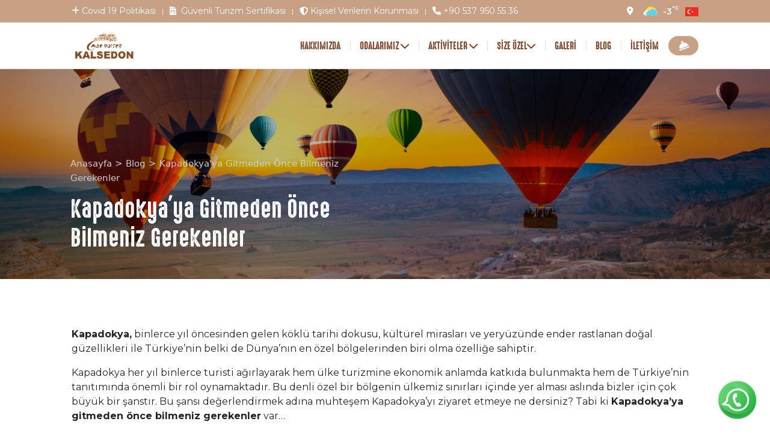

--- FILE ---
content_type: text/html; charset=UTF-8
request_url: https://kalsedoncavesuites.com/tr/blog/kapadokya-ya-gitmeden-once-bilmeniz-gerekenler
body_size: 27029
content:
<!doctype html><html lang="tr"><head> <title>Kalsedon Otel</title> <!-- Required meta tags --> <meta charset="utf-8"> <meta name="viewport" content="width=device-width, initial-scale=1, shrink-to-fit=no"> <!-- Bootstrap CSS v5.0.2 --> <link rel="stylesheet" href="https://cdn.jsdelivr.net/npm/bootstrap@5.0.2/dist/css/bootstrap.min.css" integrity="sha384-EVSTQN3/azprG1Anm3QDgpJLIm9Nao0Yz1ztcQTwFspd3yD65VohhpuuCOmLASjC" crossorigin="anonymous"> <link rel="stylesheet" href="https://kalsedoncavesuites.com/assets/scss/pikaday.css"> <link rel="stylesheet" href="https://kalsedoncavesuites.com/assets/scss/main.css"> <link rel="stylesheet" href="http://ajax.googleapis.com/ajax/libs/jqueryui/1.8.18/themes/mint-choc/jquery-ui.css"> <link rel="stylesheet" type="text/css" href="//cdn.jsdelivr.net/npm/slick-carousel@1.8.1/slick/slick.css" /> <link rel="stylesheet" type="text/css" href="https://kalsedoncavesuites.com/assets/scss/topbox.css"><!-- Global site tag (gtag.js) - Google Analytics --><script async src="https://www.googletagmanager.com/gtag/js?id=G-PR239V6LTD"></script><script> window.dataLayer = window.dataLayer || []; function gtag(){dataLayer.push(arguments);} gtag('js', new Date()); gtag('config', 'G-PR239V6LTD');</script></head><body> <header class="fixed-top"> <nav class="topNav"> <div class="container-fluid col-xl-10"> <div class="d-xl-flex"> <div class="left d-none d-xl-flex justify-content-center me-auto"> <div><a href="https://kalsedoncavesuites.com/tr/covid-19"><span><i class="fa-solid fa-plus me-1"></i>Covid 19 Politikası</span></a></div> <div><a href="https://kalsedoncavesuites.com/img/files/GU__VENLI__K_SERTI__FI__KASI.pdf" class="lightbox" aria-haspopup="dialog" data-lightbox-gallery="gallery"><span><i class="fa-solid fa-file-invoice me-2"></i>Güvenli Turizm Sertifikası</span></a></div> <div><a href="https://kalsedoncavesuites.com/tr/kvkk"><span><i class="fa-solid fa-shield me-1"></i></i>Kişisel Verilerin Korunması</span></a></div> <div><a href="tel:+905379505536"><span><i class="fa-solid fa-phone me-1"></i>+90 537 950 55 36</span></a> </div> </div> <div class="right d-flex justify-content-center mt-xl-0 mt-0 ms-auto"> <div><a href="https://goo.gl/maps/MvxNkfS85h5g7af8A"><span><i class="fa-solid fa-location-dot me-2"></i></span></a></div> <span id="openweathermap-widget-13"></span> <div class="dropdown"> <a class="dropdown-toggle ms-2 langBtn" href="#" role="button" id="langMenu" data-bs-toggle="dropdown"> <img src="https://kalsedoncavesuites.com/assets/materials/tr.svg"> </a> <ul class="dropdown-menu lang"> <li><a class="dropdown-item" href="https://kalsedoncavesuites.com/"><img src="https://kalsedoncavesuites.com/assets/materials/tr.svg" class="me-2">TR</a></li> <li><a class="dropdown-item" href="https://kalsedoncavesuites.com/en"><img src="https://kalsedoncavesuites.com/assets/materials/en.svg" class="me-2">EN</a></li> <li><a class="dropdown-item" href="#"><img src="https://kalsedoncavesuites.com/assets/materials/zh.svg" class="me-2">ZH</a></li> </ul> </div> </div> </div> </div> </div> </nav> <nav class="navbar navbar-expand-lg navbar-light"> <div class="container-fluid col-xl-10"> <a class="navbar-brand" href="https://kalsedoncavesuites.com/tr/"><img src="https://kalsedoncavesuites.com/assets/materials/logo.png" width="120px"></a> <div class="container-m d-lg-none" onclick="openNav()"> <div class="bar1"></div> <div class="bar2"></div> <div class="bar3"></div> </div> <div class="collapse navbar-collapse mt-1" id="navbarNav"> <ul class="navbar-nav ms-auto"> <li class="nav-item"> <a class="nav-link" href="https://kalsedoncavesuites.com/tr/hakkimizda">Hakkımızda</a> </li> <li class="nav-item dropdown navDropdown"> <a class="nav-link dropdown-toggle" href="#" id="navbarDropdown" role="button" data-bs-toggle="dropdown" aria-expanded="false"> Odalarımız <i class="fa-solid fa-chevron-down"></i> </a> <ul class="dropdown-menu" aria-labelledby="navbarDropdown"> <li><a class="dropdown-item" href="https://kalsedoncavesuites.com/tr/odalar-ve-suitler/-span-lang-en-superior-cave-suit-span-"><span lang="en">Superior Cave Suit<span></a></li> <li><a class="dropdown-item" href="https://kalsedoncavesuites.com/tr/odalar-ve-suitler/-span-lang-en-suit-cave-room-span-"><span lang="en">Suit Cave Room</span></a></li> <li><a class="dropdown-item" href="https://kalsedoncavesuites.com/tr/odalar-ve-suitler/-span-lang-en-king-cave-suit-span-"><span lang="en">King Cave Suit</span> </a></li> <li><a class="dropdown-item" href="https://kalsedoncavesuites.com/tr/odalar-ve-suitler/-span-lang-en-balayi-cave-suit-span-"><span lang="en"> Balayı Cave Suit</span> </a></li> <li><a class="dropdown-item" href="https://kalsedoncavesuites.com/tr/odalar-ve-suitler/-aile-cave-span-lang-en-suit-span-"> Aile Cave <span lang="en">Suit</span> </a></li> </ul> </li> <li class="nav-item dropdown navDropdown"> <a class="nav-link dropdown-toggle" href="#" id="navbarDropdown" role="button" data-bs-toggle="dropdown" aria-expanded="false"> Aktiviteler <i class="fa-solid fa-chevron-down"></i> </a> <ul class="dropdown-menu" aria-labelledby="navbarDropdown"> <li><a class="dropdown-item" href="https://kalsedoncavesuites.com/tr/aktiviteler/balon-turu">Balon Turu</a></li> <li><a class="dropdown-item" href="https://kalsedoncavesuites.com/tr/aktiviteler/kapadokya-turu">Kapadokya Turu</a></li> <li><a class="dropdown-item" href="https://kalsedoncavesuites.com/tr/aktiviteler/at-turu">At Turu</a></li> <li><a class="dropdown-item" href="https://kalsedoncavesuites.com/tr/aktiviteler/atv-jeep-safari">ATV & Jeep Safari</a></li> <li><a class="dropdown-item" href="https://kalsedoncavesuites.com/tr/aktiviteler/vadi-yeralti-sehir-turu">Vadi & Yeraltı Şehir Turu</a></li> <li><a class="dropdown-item" href="https://kalsedoncavesuites.com/tr/aktiviteler/nostaljik-araba-turu">Nostaljik Araba Turu</a></li> <li><a class="dropdown-item" href="https://kalsedoncavesuites.com/tr/aktiviteler/dervis-gosterisi">Derviş Gösterisi</a></li> <li><a class="dropdown-item" href="https://kalsedoncavesuites.com/tr/aktiviteler/turk-gecesi">Türk Gecesi</a></li> <li><a class="dropdown-item" href="https://kalsedoncavesuites.com/tr/aktiviteler/yamac-parasutu">Yamaç Paraşütü</a></li> <li><a class="dropdown-item" href="https://kalsedoncavesuites.com/tr/aktiviteler/canak-comlek-atolyesi">Çanak & Çömlek Atölyesi</a></li> </ul> </li> <li class="nav-item dropdown navDropdown"> <a class="nav-link dropdown-toggle" href="size-ozel.html" id="navbarDropdown" role="button" data-bs-toggle="dropdown" aria-expanded="false"> Size Özel<i class="fa-solid fa-chevron-down"></i> </a> <ul class="dropdown-menu" aria-labelledby="navbarDropdown"> <li><a class="dropdown-item" href="https://kalsedoncavesuites.com/tr/size-ozel/balayi">Balayı</a></li> <li><a class="dropdown-item" href="https://kalsedoncavesuites.com/tr/size-ozel/evlilik-teklifi">Evlilik Teklifi</a></li> <li><a class="dropdown-item" href="https://kalsedoncavesuites.com/tr/size-ozel/dogum-gunu">Doğum Günü</a></li> <li><a class="dropdown-item" href="https://kalsedoncavesuites.com/tr/size-ozel/ozel-etkinlikler">Özel Etkinlikler</a></li> <li><a class="dropdown-item" href="https://kalsedoncavesuites.com/tr/size-ozel/vip-transfer">Vip Transfer</a></li> </ul> </li> <li class="nav-item"> <a class="nav-link" href="https://kalsedoncavesuites.com/tr/galeri/otel">Galeri</a> </li> <li class="nav-item"> <a class="nav-link" href="https://kalsedoncavesuites.com/tr/blog">Blog</a> </li> <li class="nav-item"> <a class="nav-link" href="https://kalsedoncavesuites.com/tr/iletisim">İletişim</a> </li> <li class="nav-item reservationBtn"> <a onclick="gonder();" class="nav-link" href="#"><i class="fa-solid fa-bell-concierge"></i></a> </li> </ul> </div> </div> </nav> <!-- MOBILE NAV --> <div id="mySidenav" class="sidenav"> <a href="javascript:void(0)" class="closebtn" onclick="closeNav()">&times;</a> <a href="https://kalsedoncavesuites.com/tr/hakkimizda">Hakkımızda</a> <button class="dropdown-btn d-flex justify-content-between">Odalarımız <i class="fa-solid fa-chevron-down my-auto"></i> </button> <div class="dropdown-container"> <a href="https://kalsedoncavesuites.com/tr/odalar-ve-suitler/-span-lang-en-superior-cave-suit-span-"><span lang="en">Superior Cave Suit<span></a> <a href="https://kalsedoncavesuites.com/tr/odalar-ve-suitler/-span-lang-en-suit-cave-room-span-"><span lang="en">Suit Cave Room</span></a> <a href="https://kalsedoncavesuites.com/tr/odalar-ve-suitler/-span-lang-en-king-cave-suit-span-"><span lang="en">King Cave Suit</span> </a> <a href="https://kalsedoncavesuites.com/tr/odalar-ve-suitler/-span-lang-en-balayi-cave-suit-span-"><span lang="en"> Balayı Cave Suit</span> </a> <a href="https://kalsedoncavesuites.com/tr/odalar-ve-suitler/-aile-cave-span-lang-en-suit-span-"> Aile Cave <span lang="en">Suit</span> </a> </div> <button class="dropdown-btn d-flex justify-content-between">Aktiviteler <i class="fa-solid fa-chevron-down my-auto"></i> </button> <div class="dropdown-container"> <a href="https://kalsedoncavesuites.com/tr/aktiviteler/balon-turu">Balon Turu</a> <a href="https://kalsedoncavesuites.com/tr/aktiviteler/kapadokya-turu">Kapadokya Turu</a> <a href="https://kalsedoncavesuites.com/tr/aktiviteler/at-turu">At Turu</a> <a href="https://kalsedoncavesuites.com/tr/aktiviteler/atv-jeep-safari">ATV & Jeep Safari</a> <a href="https://kalsedoncavesuites.com/tr/aktiviteler/vadi-yeralti-sehir-turu">Vadi & Yeraltı Şehir Turu</a> <a href="https://kalsedoncavesuites.com/tr/aktiviteler/nostaljik-araba-turu">Nostaljik Araba Turu</a> <a href="https://kalsedoncavesuites.com/tr/aktiviteler/dervis-gosterisi">Derviş Gösterisi</a> <a href="https://kalsedoncavesuites.com/tr/aktiviteler/turk-gecesi">Türk Gecesi</a> <a href="https://kalsedoncavesuites.com/tr/aktiviteler/yamac-parasutu">Yamaç Paraşütü</a> <a href="https://kalsedoncavesuites.com/tr/aktiviteler/canak-comlek-atolyesi">Çanak & Çömlek Atölyesi</a> </div> <button class="dropdown-btn d-flex justify-content-between">Size Özel <i class="fa-solid fa-chevron-down my-auto"></i> </button> <div class="dropdown-container"> <a href="https://kalsedoncavesuites.com/tr/size-ozel/balayi">Balayı</a> <a href="https://kalsedoncavesuites.com/tr/size-ozel/evlilik-teklifi">Evlilik Teklifi</a> <a href="https://kalsedoncavesuites.com/tr/size-ozel/dogum-gunu">Doğum Günü</a> <a href="https://kalsedoncavesuites.com/tr/size-ozel/ozel-etkinlikler">Özel Etkinlikler</a> <a href="https://kalsedoncavesuites.com/tr/size-ozel/vip-transfer">Vip Transfer</a> </div> <a href="https://kalsedoncavesuites.com/tr/galeri/otel">Galeri</a> <a href="https://kalsedoncavesuites.com/tr/blog">Blog</a> <a href="https://kalsedoncavesuites.com/tr/iletisim">İletişim</a> </div> <!-- MOBILE NAV --> </header><main><div class="inPageHeader"><div class="container-fluid p-0"><div class="row"><img src="https://kalsedoncavesuites.com/assets/materials/ballon-static.jpeg"><div class="inTitle d-flex align-content-end align-items-end"><div class="col-xl-10 d-xl-flex mx-xl-auto"><div class="col-xl-6 my-auto"><div class="breadcrumbs mb-3"><a href="https://kalsedoncavesuites.com/tr/">Anasayfa</a><a href="https://kalsedoncavesuites.com/tr/blog">Blog</a><a href="#">Kapadokya'ya Gitmeden Önce Bilmeniz Gerekenler</a></div><h1>Kapadokya'ya Gitmeden Önce Bilmeniz Gerekenler</h1></div><div class="col-xl-6 my-auto text-xl-end"><p></p></div></div></div></div></div></div><div class="inPageContent"><div class="container-fluid col-xl-10"><div class="row"><div class="col-xl-12 mt-xl-5 mt-1"><p><strong>Kapadokya,</strong> binlerce yıl &ouml;ncesinden gelen k&ouml;kl&uuml; tarihi dokusu, k&uuml;lt&uuml;rel mirasları ve yery&uuml;z&uuml;nde ender rastlanan doğal g&uuml;zellikleri ile T&uuml;rkiye&rsquo;nin belki de D&uuml;nya&rsquo;nın en &ouml;zel b&ouml;lgelerinden biri olma &ouml;zelliğe sahiptir.</p><p>Kapadokya her yıl binlerce turisti ağırlayarak hem &uuml;lke turizmine ekonomik anlamda katkıda bulunmakta hem de T&uuml;rkiye&rsquo;nin tanıtımında &ouml;nemli bir rol oynamaktadır. Bu denli &ouml;zel bir b&ouml;lgenin &uuml;lkemiz sınırları i&ccedil;inde yer alması aslında bizler i&ccedil;in &ccedil;ok b&uuml;y&uuml;k bir şanstır. Bu şansı değerlendirmek adına muhteşem Kapadokya&rsquo;yı ziyaret etmeye ne dersiniz? Tabi ki <strong>Kapadokya&rsquo;ya gitmeden &ouml;nce bilmeniz gerekenler</strong> var&hellip;</p><p><span style="font-size:16px;"><strong>Kapadokya&#39;ya Giderken Ne G&ouml;t&uuml;r&uuml;l&uuml;r?</strong></span></p><p>Kapadokya&rsquo;ya giderken yanınızda g&ouml;t&uuml;rmeniz gerekenler listesinin başında tabi ki doğa şartlarının her an değişebileceğini &ouml;n g&ouml;rerek hazırladığınız t&uuml;m kıyafetleriniz gelecektir. Ve doğal olarak kıyafetlerinizi ve yanınızda g&ouml;t&uuml;rmeyi d&uuml;ş&uuml;nd&uuml;ğ&uuml;n&uuml;z her t&uuml;rl&uuml; şeyi sığdırabileceğiniz, geniş &ccedil;aplı bir sırt &ccedil;antasına sahip olmanızı &ouml;neririz. Bunun yanı sıra Kapadokya b&ouml;lgesinin olağan&uuml;st&uuml; atmosferini g&ouml;r&uuml;nt&uuml;lemek ve kayıt altına almak isteyebilirsiniz. Bu &ccedil;ok normal! Bu nedenle yanınızda kaliteli ve y&uuml;ksek &ccedil;&ouml;z&uuml;n&uuml;rl&uuml;kl&uuml; bir fotoğraf makinesi bulundurmanızı tavsiye ederiz. Hatta ve hatta bahsettiğimiz muhteşem doğa ve yapıları sadece birer fotoğraf karesi ile sınırlamak yetmeyebilir. Bu y&uuml;zden video &ccedil;ekebilme &ouml;zelliği olan bir kamera ve yine kalitesi iyi bir akıllı cihaz ya da mobil telefon yanınızda g&ouml;t&uuml;rmeniz i&ccedil;in ideal arkadaşlar olabilirler.</p><p><strong>Kapadokya&#39;ya Giderken Ne Giyilmeli?</strong></p><p>Kapadokya&rsquo;ya giderken ne giyilmeli diye siz de uzun saatler d&uuml;ş&uuml;nenlerdenseniz size ufak tefek t&uuml;yolar verip bu sıkıntınızı bir nebze hafifleteceğimizden ş&uuml;pheniz olmasın.</p><p>Kapadokya&rsquo;ya giderken her hava koşulunu hesaplayabilmeniz gerekmektedir. Genel bilgi olarak Kapadokya&rsquo;nın tam bir karasal iklim memleketi olduğunu ve Kış&rsquo;ının sert bir Kış, Yaz&rsquo;ının da hararet i&ccedil;eren bir Yaz gibi yaşandığını vurgulamamız gerekir. Bu nedenle Kapadokya&rsquo;ya hangi mevsim gideceğinizin yanınıza alacağınız kıyafetler a&ccedil;ısından da &ouml;nemi b&uuml;y&uuml;k olacaktır. Kış mevsiminde yanınıza soğuğa karşı sizi koruyacak, mont, kalın kazak, bot, yağmurluk, r&uuml;zgarlık gibi kıyafetler almanızı &ouml;neririz. Yaz aylarında da tahmin edebileceğiniz gibi sizi serin tutacak kıyafetleri &ccedil;antanıza atmanızın faydası var. Sonbahar ya da İlkbahar aylarında ise hava durumunu yakından takip ederek karar vermenizi &ouml;neririz. Kapadokya&rsquo;da mutlaka ama mutlaka herhangi bir doğa aktivitesine katılacağınızı &ouml;n g&ouml;rerek, terlemeye, yıpranmaya, yırtılmaya ve doğa şartlarının yıkıcı etkisine dayanabilecek giysileri ve bununla birlikte yaralanmalara karşı her t&uuml;rl&uuml; ila&ccedil;, bandaj, yara bandı, sargı bezi gibi ekipmanları da yanınızda bulundurmanızı ek olarak tavsiye etmekteyiz.</p><p><span style="font-size:16px;"><strong>Peri Bacaları&rsquo;nın İhtişamına Tanıklık Edin</strong></span></p><p>Kapadokya&rsquo;nın en ihtişamlı yapısı olan Peri Bacaları, mutlaka yakından g&ouml;rmeniz gereken doğa harikalarının başında gelmektedir. Peri Bacaları&rsquo;nı gerek vadi y&uuml;r&uuml;y&uuml;şlerinde yerden gerek se sıcak hava balon turu sırasında g&ouml;ky&uuml;z&uuml;nden resmetme şansınız olacaktır.</p><p><span style="font-size:16px;"><strong>Vadilerde Y&uuml;r&uuml;y&uuml;ş Yapın</strong></span></p><p>Kapadokya, Peri Bacaları ile olduğu kadar kendine has olağan&uuml;st&uuml; yapısal &ouml;zelliklere sahip olan geniş vadileri de b&uuml;nyesinde barındırmaktadır.</p><p>Bu vadilerin en bilinenleri; Aşk Vadisi, &Ccedil;at Vadisi, Paşabağ Rahipler Vadisi, Ihlara Vadisi, Zemi Vadisi, G&uuml;ll&uuml;dere Vadisi, G&uuml;vercinlik Vadisi gibi gerek y&uuml;r&uuml;y&uuml;ş yapabileceğiniz gerek se arazi yapısının uygunluğuna ve doğa şartlarına g&ouml;re &ccedil;eşitli aktivitelere katılabileceğiniz eşsiz g&uuml;zellikteki vadilerdir.</p><p><span style="font-size:16px;"><strong>Mağara Otellerde Kalın</strong></span></p><p>Kapadokya&rsquo;da konaklayabileceğiniz mağara oteller, sizi otantik bir maceraya tanıklık etmeye &ccedil;ağırıyor&hellip; Mağara otellerde kalmanın tadına varmadan ve bu mistik atmosferi yakından deneyimlemeden Kapadokya&rsquo;dan gelmeyi aklınızdan bile ge&ccedil;irmeyin.</p><p><strong><span style="font-size:16px;">Sıcak Hava Balonu Turuna Katılın</span></strong></p><p>Sıcak hava balonu turu belki de Kapadokya deyince ilk akla gelen doğa aktivitesidir. Sıcak hava balonu turları genel olarak g&uuml;n doğumunda yapılan bir aktivitedir. Balon turu sırasında g&ouml;ky&uuml;z&uuml;nden Kapadokya&rsquo;nın b&uuml;y&uuml;leyici atmosferini g&ouml;rebilme şansınız olabildiği gibi, kendinizi &ldquo;&ouml;zg&uuml;rl&uuml;ğe bu denli yaklaşabilmek ne g&uuml;zel.&rdquo; derken de bulabilirsiniz. &Ccedil;&uuml;nk&uuml; g&ouml;ky&uuml;z&uuml; ve bulutlar ile i&ccedil; i&ccedil;e olabileceğiniz en eşsiz aktivitelerden biridir, Kapadokya balon turu.</p><p>Kapadokya balon turu yılın hemen hemen her ayında hava şartları m&uuml;sait olduk&ccedil;a yapılabilen bir aktivitedir. Yaklaşık olarak 1 ila 1,5 saat s&uuml;rebilen u&ccedil;uş aktivitesi, her ziyaret&ccedil;inin hayatında yaşamak isteyebileceği cinsten, sıra dışı bir deneyim. Balon turu esnasında peri bacalarına yukarıdan bakma, b&ouml;lgenin eşsiz vadilerini kuş bakışı seyretme, muhteşem taş yapıları tepeden izleme, Kızılırmak&rsquo;ın akışına tanıklık etme ve G&uuml;neş&rsquo;i daha yakından selamlama şansına varabilmeniz m&uuml;mk&uuml;n.</p><p><span style="font-size:16px;"><strong>Balona Binerken Ne Giyilir?</strong></span></p><p>Balona binerken ne giyilebileceği ile ilgili aklınızda soru işareti kalmaması adına sizler i&ccedil;in bazı t&uuml;yolarımız var&hellip; Balona binerken &ouml;ncelikle korunma ve rahatlık denklemini &ouml;n planda tutacak kıyafetler se&ccedil;melisiniz diyebiliriz. &Ouml;rneğin kış aylarında yapılacak bir balon turu, tabi ki havanın da soğuk olması nedeni ile daha kalın giyinmeyi şart koşacaktır. Daha ılık ya da Yaz aylarını i&ccedil;eren bir balon turu i&ccedil;in ise ayakkabınızdan giydiğiniz kıyafetinize kadar &ouml;nce rahatlık daha sonra da hava şartlarının değişebilmesine karşın koruyuculuk &ouml;n planda olmalıdır.</p><p><strong>Kapadokya&rsquo;ya gitmeden &ouml;nce bilmeniz gerekenler</strong> aslında Kapadokya seyahatiniz sonrasında edindiğiniz deneyim sayesinde &ccedil;ok daha geniş bir hal alabilir ve bu anlattıklarımıza ek olarak daha nice bilgiyi dağarcığınıza yazabilirsiniz. &Ccedil;&uuml;nk&uuml; Kapadokya, UNESCO D&uuml;nya Mirası Sit Alanı olarak kabul edilen, D&uuml;nya&rsquo;nın en eşsiz, deneyimlenilesi ve g&ouml;r&uuml;lesi yerlerinden biri.</p></div><div class="col-xl-5 my-auto mx-auto mt-3 mb-3"><img src="https://kalsedoncavesuites.com/img/i/blog/kapadokya-blog3.jpg" class="img-fluid"></div></div></div></div></main><section class="seperator"> <div class="container-fluid"> <div class="row"> <div class="col-xl-10 mx-auto me-auto title d-xl-flex align-content-center align-items-center"> <div class="col-xl-9"> <div class="footBlog"> <div class="container"> <div class="row col-xl-10"> <div class="mini-title d-flex justify-content-between align-content-center align-items-center"> <h1><i class="fa-solid fa-align-left me-3"></i></h1> <a href="https://kalsedoncavesuites.com/tr/blog" class="btn-text">Tümünü Gör <i class="fa-solid fa-arrow-right-long ms-2"></i></a> </div> <div class="col-xl-3 mt-3 mt-xl-0"> <img src="https://kalsedoncavesuites.com/img/i/415x275/blog/lobby-gorsel.jpeg" class="img-fluid"> <h3>Çat Vadisinde Mağara Otel Deneyimi</h3> <a href="https://kalsedoncavesuites.com/tr/blog/cat-vadisinde-magara-otel-deneyimi" class="btn-light">Detayları Görüntüle</a> </div> <div class="col-xl-3 mt-3 mt-xl-0"> <img src="https://kalsedoncavesuites.com/img/i/415x275/blog/kapadokya-blog.jpg" class="img-fluid"> <h3>Güzel Diyar Kapadokya’ya Nasıl Gidilir?</h3> <a href="https://kalsedoncavesuites.com/tr/blog/guzel-diyar-kapadokya-ya-nasil-gidilir-" class="btn-light">Detayları Görüntüle</a> </div> <div class="col-xl-3 mt-3 mt-xl-0"> <img src="https://kalsedoncavesuites.com/img/i/415x275/blog/cat-vadisi-blog2.jpg" class="img-fluid"> <h3>Kapadokya Çat Vadisi Hakkında</h3> <a href="https://kalsedoncavesuites.com/tr/blog/kapadokya-cat-vadisi-hakkinda" class="btn-light">Detayları Görüntüle</a> </div> <div class="col-xl-3 mt-3 mt-xl-0"> <img src="https://kalsedoncavesuites.com/img/i/415x275/blog/kapadokya-blog3.jpg" class="img-fluid"> <h3>Kapadokya'ya Gitmeden Önce Bilmeniz Gerekenler</h3> <a href="https://kalsedoncavesuites.com/tr/blog/kapadokya-ya-gitmeden-once-bilmeniz-gerekenler" class="btn-light">Detayları Görüntüle</a> </div> </div> </div> </div> </div> <div class="col-xl-3 ms-xl-auto text-center pt-xl-0 pt-5"> <h1>Sosyal Medyada Bizi Takip Edin!</h1> <div class="socialIcon text-center"> <a href="https://www.facebook.com/kalsedoncavesuites" target="_blank"><img class="facebook mt-xl-0 mt-2" src="https://kalsedoncavesuites.com/img/files/svg-ikon/face.svg"></a> <a href="https://www.instagram.com/kalsedoncavesuites/" target="_blank"><img class="instagram mt-xl-0 mt-2" src="https://kalsedoncavesuites.com/img/files/svg-ikon/insta.svg"></a> <a href="https://www.youtube.com/channel/UCqK3F3qYKDSipTSITF5OBzw/featured" target="_blank"><img class="youtube mt-xl-0 mt-2" src="https://kalsedoncavesuites.com/img/files/svg-ikon/yout.svg"></a> <a href="https://www.tripadvisor.com.tr/Profile/kalsedoncavesuites" target="_blank"><img class="tripadvisor mt-xl-0 mt-2" src="https://kalsedoncavesuites.com/img/files/svg-ikon/trip.svg"></a> </div> </div> </div> </div> </div></section><div class="bottomArea container-fluid d-xl-none d-block"> <div class="row d-flex"> <button class="btn-light" onclick="gonder();" type="button">REZERVASYON<i class="fa-solid fa-bell-concierge ms-3"></i></button> <A href="tel:+90384 256 61 61" class="btn-light text-center dark">HEMEN İLETİŞİME GEÇ <i class="fa-solid fa-phone ms-3"></i></a> </div></div><footer> <div class="container-fluid col-xl-10"> <div class="row"> <div class="col-xl-3 ps-xl-0 mt-xl-0 mt-5 order-xl-first order-last"> <img src="https://kalsedoncavesuites.com/assets/materials/logo.png" class="img-fluid"> <hr /> <p>Kalsedon Cave Suites olarak Çat Vadisinde başlayan hikayemizde sizi de Kapadokya’nın tarihi dokusunu keşfetmeye, zarif ambiyansını hissetmeye ve eşsiz hikayelerin keyfini yaşamaya davet ediyoruz.</p> <a href="https://www.fikirbuzz.com" target="blank_"><img src="https://kalsedoncavesuites.com/assets/materials/fik-logo.png" class="logo" width="50px"></a> </div> <div class="col-1"></div> <div class="col-xl-2 mt-xl-0 mt-5"> <h1>Menü</h1> <hr> <a href="https://kalsedoncavesuites.com/tr/hakkimizda">Hakkımızda</a><br /> <a href="https://kalsedoncavesuites.com/tr/odalar-ve-suitler">Odalarımız</a><br /> <a href="https://kalsedoncavesuites.com/tr/aktiviteler">Aktiviteler</a><br /> <a href="https://kalsedoncavesuites.com/tr/size-ozel">Size Özel</a><br /> <a href="https://kalsedoncavesuites.com/tr/galeri/otel">Galeri</a><br /> <a href="https://kalsedoncavesuites.com/tr/blog">Blog</a><br /> <a href="https://kalsedoncavesuites.com/tr/iletisim">İletişim</a> </div> <div class="col-xl-2 mt-xl-0 mt-5 mx-xl-auto"> <h1>Odalarımız</h1> <hr> <a href="https://kalsedoncavesuites.com/tr/odalar-ve-suitler/-span-lang-en-superior-cave-suit-span-"><span lang="en">Superior Cave Suit<span></a><br /> <a href="https://kalsedoncavesuites.com/tr/odalar-ve-suitler/-span-lang-en-suit-cave-room-span-"><span lang="en">Suit Cave Room</span></a><br /> <a href="https://kalsedoncavesuites.com/tr/odalar-ve-suitler/-span-lang-en-king-cave-suit-span-"><span lang="en">King Cave Suit</span> </a><br /> <a href="https://kalsedoncavesuites.com/tr/odalar-ve-suitler/-span-lang-en-balayi-cave-suit-span-"><span lang="en"> Balayı Cave Suit</span> </a><br /> <a href="https://kalsedoncavesuites.com/tr/odalar-ve-suitler/-aile-cave-span-lang-en-suit-span-"> Aile Cave <span lang="en">Suit</span> </a><br /> </div> <div class="col-xl-3 mt-xl-0 mt-5 pe-xl-0 ms-xl-auto"> <h1>İletişim</h1> <hr> <a href="https://goo.gl/maps/MvxNkfS85h5g7af8A">Cumhuriyet Mahallesi. 50. Yıl Sokak No:3 Çat Kasabası / Kapadokya, Nevşehir</a><br /><br /> <a href="mailto:info@kalsedoncavesuites.com"><i class="fa-solid fa-envelope me-3"></i>info@kalsedoncavesuites.com</a><br /> <a href="tel:03842566262"><i class="fa-solid fa-phone me-3"></i>0384 256 62 62</a><br /> <a href="tel:03842566363"><i class="fa-solid fa-phone me-3"></i>0384 256 63 63</a><br /> </div> </div> </div></footer><section class="whatsapp"> <a href="https://api.whatsapp.com/send?phone=905379505536&text=Merhabalar,%20Kalsedon%20Cave%20Suites%20hakk%C4%B1nda%20daha%20fazla%20bilgi%20almak%20istiyorum."><img src="https://kalsedoncavesuites.com/assets/materials/whatsapp.png"></a></section><!-- Bootstrap JavaScript Libraries --><script src="https://cdnjs.cloudflare.com/ajax/libs/jquery/3.6.0/jquery.min.js" integrity="sha512-894YE6QWD5I59HgZOGReFYm4dnWc1Qt5NtvYSaNcOP+u1T9qYdvdihz0PPSiiqn/+/3e7Jo4EaG7TubfWGUrMQ==" crossorigin="anonymous" referrerpolicy="no-referrer"></script><script src="https://cdn.jsdelivr.net/npm/@popperjs/core@2.9.2/dist/umd/popper.min.js" integrity="sha384-IQsoLXl5PILFhosVNubq5LC7Qb9DXgDA9i+tQ8Zj3iwWAwPtgFTxbJ8NT4GN1R8p" crossorigin="anonymous"></script><script src="https://cdn.jsdelivr.net/npm/bootstrap@5.0.2/dist/js/bootstrap.min.js" integrity="sha384-cVKIPhGWiC2Al4u+LWgxfKTRIcfu0JTxR+EQDz/bgldoEyl4H0zUF0QKbrJ0EcQF" crossorigin="anonymous"></script><link rel="stylesheet" href="https://cdnjs.cloudflare.com/ajax/libs/font-awesome/6.0.0/css/all.min.css" integrity="sha512-9usAa10IRO0HhonpyAIVpjrylPvoDwiPUiKdWk5t3PyolY1cOd4DSE0Ga+ri4AuTroPR5aQvXU9xC6qOPnzFeg==" crossorigin="anonymous" referrerpolicy="no-referrer" /><script type="text/javascript" src="//cdn.jsdelivr.net/npm/slick-carousel@1.8.1/slick/slick.min.js"></script><script src="https://kalsedoncavesuites.com/assets/js/moment.min.js"></script><script src="https://kalsedoncavesuites.com/assets/js/pikadaytr.js"></script><script src="https://cdnjs.cloudflare.com/ajax/libs/gsap/1.17.0/TweenMax.min.js"></script><script src="https://kalsedoncavesuites.com/assets/js/topbox.js"></script><script type="text/javascript" src="https://kalsedoncavesuites.com/assets/js/dist/jquery.validate.js"></script><script src="https://kalsedoncavesuites.com/assets/js/main.js"></script></body></html>

--- FILE ---
content_type: text/css
request_url: https://kalsedoncavesuites.com/assets/scss/main.css
body_size: 47187
content:
@import url("https://fonts.googleapis.com/css2?family=Montserrat:wght@300;400;500;600;700&display=swap");
/* FONT FACE STRING $Start */
@font-face {
  font-family: 'HighVoltage Rough';
  src: url("../materials/fonts/HighVoltage Rough.eot");
  src: url("../materials/fonts/HighVoltage Rough.eot?#iefix") format("embedded-opentype"), url("../materials/fonts/HighVoltage Rough.woff2") format("woff2"), url("../materials/fonts/HighVoltage Rough.woff") format("woff"), url("../materials/fonts/HighVoltage Rough.svg#HighVoltage Rough") format("svg");
  font-weight: 400;
  font-style: normal;
  font-stretch: normal;
  unicode-range: U+0020-F004;
}

/* FONT FACE STRING $End */
/* COLOR STRING $Start */
/* COLOR STRING $End */
/* SPECIFIED ARRAYS $Start */
/* SPECIFIED ARRAYS $End */
/* FIXED STYLE STRING $Start */
h1 {
  font-family: "Montserrat", sans-serif;
}

p {
  font-family: "Montserrat", sans-serif;
}

h2 {
  font-family: "HighVoltage Rough";
}

::-moz-selection {
  background: #c7a0868e;
}

::selection {
  background: #c7a0868e;
}

img {
  -webkit-user-select: none !important;
     -moz-user-select: none !important;
      -ms-user-select: none !important;
          user-select: none !important;
  -webkit-user-drag: none !important;
}

/* FIXED STYLE STRING $End */
/* MAIN $Start */
body .bottomArea {
  position: fixed;
  bottom: 0;
  z-index: 999;
}

body .bottomArea .btn-light {
  color: #FFF;
  min-height: 70px;
  display: -webkit-box;
  display: -ms-flexbox;
  display: flex;
  -webkit-box-align: center;
      -ms-flex-align: center;
          align-items: center;
  -ms-flex-line-pack: center;
      align-content: center;
  text-align: center;
  -webkit-box-pack: center;
      -ms-flex-pack: center;
          justify-content: center;
  margin: auto;
  text-decoration: none;
  border: none !important;
  font-weight: 500;
  background: #955e46;
  background-size: contain;
  background-repeat: no-repeat;
  background-position: right;
  width: 50%;
  font-size: 15px;
}

body .bottomArea .dark {
  background: #834225;
}

body .topbox_wrapper {
  top: 53%;
}

body button {
  outline: none !important;
  -webkit-box-shadow: none !important;
          box-shadow: none !important;
}

body input::-webkit-outer-spin-button,
body input::-webkit-inner-spin-button {
  -webkit-appearance: none;
  margin: 0;
}

body input, body textarea, body select {
  cursor: pointer;
}

body input:focus, body textarea:focus, body select:focus {
  outline: none;
  caret-color: transparent;
}

body header .topNav {
  background: #C7A086 !important;
}

body header .topNav .dropdown-item {
  color: #000 !important;
}

body header .topNav a {
  color: #FFF !important;
  font-size: 14px;
}

body header .topNav .lang {
  font-size: 12px;
  min-width: auto;
  border-radius: 0;
}

body header .topNav .left div, body header .topNav .right div {
  font-size: 12px;
}

body header .topNav .left div a, body header .topNav .right div a {
  text-decoration: none !important;
  color: #716A6A;
}

body header .topNav .left div::after, body header .topNav .right div::after {
  position: relative;
  content: "|";
  margin-left: 10px;
  margin-right: 10px;
  color: #FFF;
}

body header .topNav .left div:last-child::after, body header .topNav .right div:last-child::after {
  content: "";
}

body header .topNav .right div::after {
  content: initial !important;
}

body header .topNav .right .langBtn {
  background: transparent;
  padding: 0px !important;
}

body header .topNav .right .langBtn::after {
  display: none;
}

body header nav {
  background: #FFF;
  border-bottom: solid 1px #DEDEDE;
  font-size: 16px;
  font-family: "HighVoltage Rough";
  text-transform: uppercase;
}

body header nav .navDropdown {
  position: relative;
  margin-top: -4px;
}

body header nav .navDropdown:after {
  top: 13px !important;
}

body header nav .navDropdown .dropdown-toggle:after {
  display: none;
}

body header nav .navDropdown .dropdown-menu {
  border-radius: 0px;
}


body header nav .reservationBtn {
  background: #C7A086;
  border-radius: 100px;
  height: 32px;
  -webkit-transition: all 0.5s ease;
  transition: all 0.5s ease;
}

body header nav .reservationBtn:hover {
  background: #834225;
}

body header nav .reservationBtn a {
  color: #FFF !important;
}

body header nav .reservationBtn i {
  font-size: 18px;
  -webkit-animation: shake 2s alternate ease-in-out infinite;
          animation: shake 2s alternate ease-in-out infinite;
}

@-webkit-keyframes shake {
  0%,
  100% {
    -webkit-transform: rotate(35deg);
            transform: rotate(35deg);
  }
  50% {
    -webkit-transform: rotate(-35deg);
            transform: rotate(-35deg);
  }
}

@keyframes shake {
  0%,
  100% {
    -webkit-transform: rotate(35deg);
            transform: rotate(35deg);
  }
  50% {
    -webkit-transform: rotate(-35deg);
            transform: rotate(-35deg);
  }
}

body header nav:first-child {
  padding: .5em 0em .5em 0em !important;
  background: #DEDEDE;
  font-family: "Montserrat", sans-serif;
  text-transform: none;
}

body header nav a {
  font-weight: 400;
}

body header nav .navbar-brand {
  color: #716A6A !important;
}

body header nav .nav-item:first-child::after {
  display: none;
}

/* body header nav .nav-item:nth-child(2)::after {
  display: none;
} */

body header nav .nav-item:last-child::after {
  display: none;
}

body header nav .nav-item::after {
  position: absolute;
  content: "";
  height: 15px;
  border-right: 1px solid #DEDEDE;
  color: #DEDEDE;
  top: 30px;
}

body header nav .nav-link {
  text-align: center;
  color: #834225 !important;
  margin-left: 0.5em;
  margin-right: 0.5em;
}

body header nav .nav-link:last-child {
  /* UNDEFINED */
  padding-bottom: .25em;
  padding-top: .25em;
}

body main {
  margin-top: 6.5em;
  overflow-x: hidden !important;
}

body main .reservation {
  position: absolute;
  z-index: 1;
  left: 0;
  right: 0;
  margin-top: -60px;
  font-family: "Montserrat", sans-serif;
}

body main .reservation .box {
  border: solid 1px #DEDEDE;
  width: 600px;
  margin: 0;
  padding: 1em 0.5em 1em 1em;
  background: #FFF;
}

body main .reservation .btn-light {
  color: #FFF;
  padding: .50em 2em .50em 2em;
  text-decoration: none;
  border: none !important;
  font-weight: 500;
  background: url("../materials/bell.png") #C7A086;
  background-size: contain;
  background-repeat: no-repeat;
  background-position: right;
  -webkit-transition: all 0.5s ease;
  transition: all 0.5s ease;
}

body main .reservation .btn-light:hover {
  background-color: #834225;
}

body main .reservation .btn-light i {
  font-size: 24px;
  -webkit-animation: shake 2s alternate ease-in-out infinite;
          animation: shake 2s alternate ease-in-out infinite;
}

@keyframes shake {
  0%,
  100% {
    -webkit-transform: rotate(35deg);
            transform: rotate(35deg);
  }
  50% {
    -webkit-transform: rotate(-35deg);
            transform: rotate(-35deg);
  }
}

body main .reservation .datepicker {
  width: 100%;
  -webkit-user-select: none !important;
     -moz-user-select: none !important;
      -ms-user-select: none !important;
          user-select: none !important;
  border-right: 1px solid #DEDEDE;
}

body main .reservation .datepicker:last-child {
  border-right: none !important;
}

body main .reservation .inputArea {
  position: relative;
}

body main .reservation p {
  margin: 0;
  padding: 0;
  letter-spacing: 8px;
  color: #716A6A;
  text-align: center;
  margin: auto;
}

body main .reservation .day {
  width: 60px;
  border: none !important;
  font-size: 42px;
  color: #000;
}

body main .reservation .day::-webkit-input-placeholder {
  color: #000;
}

body main .reservation .day:-ms-input-placeholder {
  color: #000;
}

body main .reservation .day::-ms-input-placeholder {
  color: #000;
}

body main .reservation .day::placeholder {
  color: #000;
}

body main .reservation .day:focus {
  border: none !important;
}

body main .reservation .month {
  border: none !important;
  width: 36px;
  font-size: 16px;
  margin-top: 9px;
  position: absolute;
}

body main .reservation i {
  margin-left: 10px;
  cursor: pointer;
}

body main .reservation .guest .fa-chevron-up {
  position: absolute;
  margin-top: 12px;
}

body main .inPageHeader {
  background: #000;
}

body main .inPageHeader h1 {
  font-family: "HighVoltage Rough";
  color: #FFF;
}

body main .inPageHeader .cpImage {
  background: #000;
  z-index: -1;
  width: 100%;
}

body main .inPageHeader .inTitle {
  position: absolute;
  right: 0;
  height: 45vh;
}

body main .inPageHeader .inTitle p {
  color: #FFF;
}

body main .inPageHeader img {
  width: 100%;
  opacity: .75;
  height: 50vh;
  -o-object-fit: cover;
     object-fit: cover;
}

body main .inPageNav {
  background: url("../materials/room-title.png") #F7F7F7;
  background-size: contain;
  background-repeat: no-repeat;
  background-position: right bottom;
  color: #C7A086;
  padding: 0;
  margin: 0;
}

body main .inPageNav .col-xl-12 .dropdown {
  border: none !important;
}

body main .inPageNav .col-xl-12 .dropdown .dropdown-menu {
  background: #F7F7F7;
  border-radius: 0;
}

body main .inPageNav .col-xl-12 .dropdown .dropdown-menu .dropdown-item {
  color: #834225;
}

body main .inPageNav .col-xl-12 .dropdown .dropdown-menu .dropdown-item:focus {
  background: transparent;
}

body main .inPageNav .col-xl-12 .dropdown .btn {
  padding: 0;
}

body main .inPageNav .col-xl-12 div {
  padding: 1em;
}

body main .inPageNav .col-xl-12 div a {
  font-size: 24px;
}

body main .inPageNav .active {
  background: #FFF;
}

body main .inPageNav a {
  color: #834225;
  text-decoration: none !important;
  font-family: "HighVoltage Rough";
  font-size: 24px;
  padding-right: 1em;
}

body main .inPageNav a i {
  font-size: 15px;
  position: absolute;
  margin-top: 10px;
}

body main .inPageShareNav {
  background: url("../materials/room-title.png") #F7F7F7;
  background-size: contain;
  background-position: right;
  background-repeat: no-repeat;
  padding-bottom: 2em;
}

body main .inPageContent {
  padding-top: 2em;
}

body main .inPageContent .abs {
  position: absolute;
  z-index: 9999;
}

body main .inPageContent .rooms img {
  width: 100%;
  height: auto;
  -o-object-fit: cover;
     object-fit: cover;
}

body main .inPageContent .btn-light {
  padding: .5em 1em .5em 1em;
  border: solid 2px #C7A086;
  background: transparent;
  color: #C7A086;
  text-decoration: none;
  -webkit-transition: all 0.3s ease;
  transition: all 0.3s ease;
  -webkit-user-select: none !important;
     -moz-user-select: none !important;
      -ms-user-select: none !important;
          user-select: none !important;
          font-size: 14px;
}

body main .inPageContent .btn-light i {
  color: #C7A086;
  margin-left: auto;
  text-align: right;
  -webkit-transition: all 0.3s ease;
  transition: all 0.3s ease;
}

body main .inPageContent .btn-light:hover {
  background: #C7A086;
  color: #FFF;
}

body main .inPageContent .btn-light:hover i {
  color: #FFF;
}

body main .inPageContent .inSeperator-img img {
  -o-object-fit: cover !important;
     object-fit: cover !important;
  width: 100%;
}

body main .inPageContent hr {
  width: 70px;
  height: 2px;
  background: #834225;
  opacity: 1;
}

body main .inPageContent h2 {
  color: #834225;
}

body main .inPageContent .bold {
  font-weight: 600;
  color: #834225;
}

body main .inPageContent .bg-gray {
  background: #F7F7F7;
}

body main .inPageContent .bg-gray h2 {
  color: #834225;
}

body main .inPageContent .bg-gray hr {
  width: 70px;
  height: 2px;
  opacity: 1;
  background: #834225;
}

body main .inPageContent .col-xl-6 h2, body main .inPageContent .col-xl-5 h2 {
  color: #834225;
}

body main .inPageContent .col-xl-6 hr, body main .inPageContent .col-xl-5 hr {
  width: 70px;
  background: #834225;
  opacity: 1;
  height: 2px;
}

body main .inPageContent .mainSlider-btn .btn-light {
  padding: .5em 1em .5em 1em;
  background: #FFF;
  border: none !important;
}

body main .inPageContent .mainSlider-btn .btn-light i {
  color: #834225;
}

body main .inPageContent .inPageSliderArea img {
  height: 190px;
  width: 100%;
  -o-object-fit: cover;
     object-fit: cover;
}

body main .inPageContent .inPageSliderArea .slick-list {
  padding: 0;
}

body main .inPageContent .inPageSliderArea .slick-arrow {
  border: none !important;
  background: #834225;
  color: #FFF;
  height: 50px;
  width: 50px;
  font-size: 0;
  position: absolute;
  z-index: 1;
  top: 0;
  bottom: 0;
  margin-top: auto;
  margin-bottom: auto;
}

body main .inPageContent .inPageSliderArea .slick-arrow::before {
  font-size: 18px;
}

body main .inPageContent .inPageSliderArea .slick-next {
  right: 0;
}

body main .inPageContent .inPageSliderArea .slick-next::before {
  font-family: "Font Awesome 6 Free";
  content: "\f054";
  font-weight: 900;
}

body main .inPageContent .inPageSliderArea .slick-prev {
  left: 0;
}

body main .inPageContent .inPageSliderArea .slick-prev:before {
  font-family: "Font Awesome 6 Free";
  content: "\f053";
  font-weight: 900;
}

body main .inPageContent .inPageSliderArea .col-xl-3 {
  margin: 10px;
}

body main .inPageContent .share-btn .socials div {
  border: solid 1px #DEDEDE;
  width: 30px;
  padding-bottom: 0.1em;
  text-align: center;
  border-radius: .5em;
  -webkit-transition: all 0.5s ease;
  transition: all 0.5s ease;
  margin-right: .25em;
}

body main .inPageContent .share-btn .socials div:hover {
  background: #716A6A;
}

body main .inPageContent .share-btn .socials div:hover i {
  color: #FFF;
  -webkit-transition: all 0.5s ease;
  transition: all 0.5s ease;
}

body main .inPageContent .share-btn .socials div i {
  font-size: 15px;
  margin: auto;
  color: #716A6A;
  -webkit-transition: all 0.5s ease;
  transition: all 0.5s ease;
}

body main .inPageContent .blogDetails i {
  color: #716A6A;
  padding-right: .5em;
  border-right: solid 1px #716A6A;
}

body main .inPageContent .blogDetails span {
  padding-left: .5em;
}

body main .photoGalleryBanner {
  background: #834225;
  position: relative;
}

body main .photoGalleryBanner img {
  opacity: .2;
}

body main .flexible-content .slick-arrow {
  display: -webkit-box;
  display: -ms-flexbox;
  display: flex;
  -webkit-box-pack: justify;
      -ms-flex-pack: justify;
          justify-content: space-between;
  margin: auto;
  z-index: 1;
  position: absolute;
  height: 40px;
  width: 40px;
  font-size: 0;
  background: #FFF;
  color: #834225;
  border: none !important;
}

body main .flexible-content .slick-next {
  position: absolute;
  right: 0;
  top: 0;
  bottom: 0;
}

body main .flexible-content .slick-next::before {
  font-family: "Font Awesome 6 Free";
  content: "\f054";
  font-weight: 900;
  font-size: 18px;
  margin: auto;
}

body main .flexible-content .slick-prev {
  position: absolute;
  left: 0;
  bottom: 0;
  top: 0;
}

body main .flexible-content .slick-prev::before {
  font-size: 18px;
  font-family: "Font Awesome 6 Free";
  content: "\f053";
  font-weight: 900;
  margin: auto;
}

body main .photoGallery {
  position: relative;
  margin-top: -150px;
}

body main .photoGallery .load-more__btn {
  background: transparent;
  border: none !important;
  font-size: 16px;
}

body main .photoGallery .load-more__btn i {
  color: #834225;
  font-size: 24px;
}

body main .photoGallery img {
  border: solid 10px #fff;
}

body main .photoGallery h5 {
  color: #FFF;
  font-family: "HighVoltage Rough";
  font-size: 32px;
  margin-left: 10px;
}

body main .blogPageContent a {
  text-decoration: none !important;
}

body main .blogPageContent a h2 {
  color: #834225;
}

body main .blogPageContent a .blogDetails {
  color: #716A6A;
}

body main .blogPageContent a p {
  color: #716A6A;
}

body main .blogPageContent a:hover .btn-light {
  color: #FFF;
  background: #C7A086;
}

body main .blogPageContent .load-more__btn {
  background: transparent;
  border: none !important;
  font-size: 16px;
  margin-top: 70px !important;
}

body main .blogPageContent .load-more__btn i {
  color: #834225;
  font-size: 24px;
}

body main .blogPageContent .mostPopular a {
  color: #834225;
  text-decoration: none !important;
  font-weight: 500;
}

body main .blogPageContent .mostPopular .miniTitle {
  border-right: solid 1px #DEDEDE;
  padding-right: 10px;
}

body main .blogPageContent .mostPopular .pics img {
  width: 42px;
  height: 42px;
  -o-object-fit: cover;
     object-fit: cover;
  border-radius: 100%;
}

body main .blogPageContent .title h2 {
  color: #834225;
}

body main .blogPageContent .related {
  background: #F7F7F7;
  border: solid 2px #DEDEDE;
  padding: 1em;
}

body main .blogPageContent .col-xl-5 {
  z-index: 1;
}

body main .blogPageContent .btn-light {
  border: solid 2px #C7A086;
  padding: .5em;
  color: #C7A086;
  text-decoration: none !important;
  -webkit-transition: all 0.5s ease;
  transition: all 0.5s ease;
  font-weight: 500;
}

body main .blogPageContent .btn-light:hover {
  background: #C7A086;
  color: #FFF;
}

body main .sliderInRooms .bold {
  font-weight: 500;
  color: #000;
}

body main .sliderInRooms .thin {
  font-weight: 500;
  color: #834225;
}

body main .sliderInRooms .inBox {
  background: #F7F7F7;
}

body main .sliderInRooms .inBox span, body main .sliderInRooms .inBox p, body main .sliderInRooms .inBox h1, body main .sliderInRooms .inBox h2 {
  font-family: "Montserrat", sans-serif !important;
}

body main .sliderInRooms .inBox .list {
  padding: 1em 2em .2em 2em;
}

body main .sliderInRooms .inBox .list:last-child {
  padding-bottom: 1em;
}

body main .sliderInRooms .inBox .note span {
  color: #834225;
  font-size: 14px;
}

body main .sliderInRooms .inBox .title h2 {
  font-size: 18px;
  margin-top: auto;
  margin-bottom: auto;
  padding-right: .9em;
  padding-top: 1em;
  padding-bottom: 1em;
  text-align: end;
}

body main .sliderInRooms .inBox .title .plus {
  background: url("../materials/pb.png") #834225;
  background-repeat: no-repeat;
  background-position: center;
  color: #FFF;
  width: 70px;
  text-align: center;
  padding-top: 1em;
  padding-bottom: 1em;
}

body main .sliderInRooms .inBox .title .plus h2 {
  font-size: 36px;
  margin: auto;
  padding: initial;
  text-align: center;
}

body main .sliderInRooms .slick-list {
  padding: 0;
}

body main .sliderInRooms .slick-arrow {
  border: none !important;
  background: #834225;
  color: #FFF;
  height: 50px;
  width: 50px;
  font-size: 0;
  position: absolute;
  z-index: 1;
  top: 0;
  bottom: 0;
  margin-top: auto;
  margin-bottom: auto;
}

body main .sliderInRooms .slick-arrow::before {
  font-size: 18px;
}

body main .sliderInRooms .slick-next {
  right: 0;
}

body main .sliderInRooms .slick-next::before {
  font-family: "Font Awesome 6 Free";
  content: "\f054";
  font-weight: 900;
}

body main .sliderInRooms .slick-prev {
  left: 0;
}

body main .sliderInRooms .slick-prev:before {
  font-family: "Font Awesome 6 Free";
  content: "\f053";
  font-weight: 900;
}

body main .sliderInRooms .col-xl-3 {
  margin: 10px;
}

body main .sliderInRooms .mainRooms img {
  width: 100%;
}

body main .sliderInRooms .mainNav {
  /* the parent */
}

body main .sliderInRooms .mainNav .slick-slide {
  margin: 0 5px;
}

body main .sliderInRooms .mainNav .slick-list {
  margin: 0 -5px;
}

body main .locationBoxes {
  background: #F7F7F7;
}

body main .locationBoxes input, body main .locationBoxes textarea, body main .locationBoxes .form-control {
  outline: none !important;
  -webkit-box-shadow: none !important;
          box-shadow: none !important;
}

body main .locationBoxes input:focus, body main .locationBoxes textarea:focus, body main .locationBoxes .form-control:focus {
  outline: none;
  caret-color: initial;
}

body main .locationBoxes textarea {
  resize: none !important;
}

body main .locationBoxes .btn-light {
  width: 100%;
  background: #834225;
  color: #FFF;
  border: none !important;
  padding: 1em;
  font-weight: 600;
}

body main .locationBoxes .form-control {
  border: solid 1px #F7F7F7;
  padding: 1em;
  margin-bottom: 1em;
}

body main .locationBoxes h1 {
  font-family: "HighVoltage Rough";
  color: #834225;
}

body main .locationBoxes hr {
  width: 70px;
  height: 2px;
  background: #834225;
  opacity: 1;
}

body main .locationBoxes .col-xl-5 {
  z-index: 1;
}



body main .locationBoxes .w-box {
  background: url('../materials/pb-w.png') #FFF;
  background-position: right bottom;
  background-repeat: no-repeat;
  -webkit-box-shadow: 0px 0px 30px 0px rgba(0, 0, 0, 0.15);
  box-shadow: 0px 0px 30px 0px rgba(0, 0, 0, 0.15);
  min-height: 280px;
  -webkit-box-align: start;
      -ms-flex-align: start;
          align-items: flex-start;
  -ms-flex-line-pack: end;
      align-content: flex-end;
  padding-top: 4em;
  display: -webkit-box;
  display: -ms-flexbox;
  display: flex;
  padding-left: 3em;
  padding-right: 3em;
  margin: auto;
  width: 100%;
}

body main .locationBoxes .description a {
  color: #000;
  text-decoration: none !important;
}

body main .locationBoxes .title hr {
  width: 70px;
  height: 2px;
  opacity: 1;
  background: #834225;
}

body main .locationBoxes .title span, body main .locationBoxes .title h2, body main .locationBoxes .title p {
  font-family: "Montserrat", sans-serif;
}

body main .locationBoxes .title i {
  color: #834225;
}

body main .ourStory h1 {
  font-family: "HighVoltage Rough";
  color: #834225;
}

body main .ourStory .btn-light {
  background: #C7A086;
  color: #FFF;
  padding: .50em 1em .50em 1em;
  text-decoration: none;
}

body main .ourStory .col-xl-4 img {
  max-width: 225px;
  width: 100%;
  height: auto;
  position: absolute;
  right: 350px;
  margin-top: -350px;
  -webkit-animation: fire 5s alternate ease-in-out infinite;
          animation: fire 5s alternate ease-in-out infinite;
  -webkit-user-select: none !important;
     -moz-user-select: none !important;
      -ms-user-select: none !important;
          user-select: none !important;
  -webkit-user-drag: none !important;
}

@-webkit-keyframes fire {
  0%,
  100% {
    margin-top: -370px;
  }
  50% {
    margin-top: -320px;
  }
}

@keyframes fire {
  0%,
  100% {
    margin-top: -370px;
  }
  50% {
    margin-top: -320px;
  }
}

body main .col-xl-5 {
  z-index: -1;
}

body .promoHeader .mainSlider-btn {
  position: absolute;
  right: 0;
  display: -webkit-box;
  display: -ms-flexbox;
  display: flex;
  -ms-flex-line-pack: center;
      align-content: center;
  -webkit-box-align: center;
      -ms-flex-align: center;
          align-items: center;
  height: 60vh;
}

body .promoHeader .mainSlider-btn .btn-light {
  background: #FFF;
  border: none !important;
  -webkit-box-shadow: none !important;
          box-shadow: none !important;
  padding: .25em .70em .25em .70em;
}

body .promoHeader .mainSlider {
  outline: none !important;
  -webkit-box-shadow: none !important;
          box-shadow: none !important;
}

body .promoHeader .cpBox .cpImage {
  background: #000;
  z-index: -1;
  width: 100%;
}

body .promoHeader .cpBox .cpImage img {
  width: 100%;
  opacity: .75;
  height: 60vh;
  -o-object-fit: cover;
     object-fit: cover;
}

body .promoHeader .cpBox .cpTitle {
  position: absolute;
  max-width: 700px;
  width: 100%;
}

body .promoHeader .cpBox .cpTitle h1 {
  color: #FFF;
  font-weight: 300;
  text-shadow: 2px 2px 5px #834225;
}

body .activitiesArea {
  background: #F7F7F7;
}

body .activitiesArea .activitiesSlider-btn {
  width: 89px;
  background: #C7A086;
}

body .activitiesArea .activitiesSlider-btn .btn-light {
  background: #C7A086;
  color: #FFF;
  padding: .50em 1em .50em 1em;
  text-decoration: none;
  border: none !important;
  outline: none !important;
}

body .activitiesArea .activitiesSlider-btn .btn-light:hover {
  background: #824224;
  transition: all 0.2s ease;
}

body .activitiesArea .absoluted {
  opacity: 0.2 !important;
  position: absolute;
  left: 0;
  margin-top: -25px;
  -webkit-user-select: none !important;
     -moz-user-select: none !important;
      -ms-user-select: none !important;
          user-select: none !important;
}

body .activitiesArea .col-xl-8 {
  padding-top: 2em;
}

body .activitiesArea .col-xl-4 {
  background: #834225;
  color: #FFF;
  border-top-right-radius: 20px;
}

body .activitiesArea .col-xl-4 hr {
  width: 50px;
  opacity: 1;
}

body .activitiesArea .col-xl-4 h1 {
  font-size: 40px;
  font-family: "HighVoltage Rough";
}

body .activitiesArea .col-xl-4 p {
  font-size: 15px;
}

body .activitiesArea .col-xl-4 .btn-light {
  background: #FFF !important;
  border: none !important;
  color: #834225;
  -webkit-box-shadow: none !important;
          box-shadow: none !important;
  padding: .60em .70em .50em .70em;
  text-decoration: none !important;
  font-weight: 500;
}

body .activitiesArea .col-xl-4 .btn-light i {
  font-size: 18px;
  color: #834225;
}

body .activitiesArea .cntBox {
  margin: 1em;
}

body .activitiesArea .cntBox .btn-light {
  background: #C7A086;
  color: #FFF;
  padding: .50em 1em .50em 1em;
  text-decoration: none;
  font-size: 14px;
}

body .activitiesArea .cntBox .box {
  background: #FFF;
  height: 300px;
  padding-top: 3em;
  padding-left: 3em;
  padding-right: 3em;
  padding-bottom: 3em;
}

body .activitiesArea .cntBox .box img {
  width: 70px;
}

body .activitiesArea .cntBox .box hr {
  width: 30px;
}

body .activitiesArea .cntBox .box .title h3 {
  font-family: "HighVoltage Rough";
  color: #834225;
}

body .activitiesArea .cntBox .box .title hr {
  width: 30px;
  background-color: #C7A086;
  height: 2px;
  opacity: 1 !important;
}

body .conceptArea .absoluted {
  right: 0;
}

body .conceptArea .inContentSlider {
  margin-top: 1em;
  margin-bottom: 1em;
}

body .conceptArea .col-xl-4 {
  border-radius: 0;
}

/* body .conceptArea .col-xl-7 {
  padding-top: 4em;
} */

body .conceptArea .col-xl-7 .cntBox .box {
  background: transparent;
}

body .conceptArea .activitiesSlider-btn {
  background: #834225;
  color: #834225;
}

body .conceptArea .activitiesSlider-btn .btn-light {
  background: #834225;
  color: #FFF;
}


body .roomsArea .title {
  padding: 4em 0 3em 0;
  background: url("../materials/title-bg.png");
  background-size: cover;
  background-repeat: no-repeat;
}

body .roomsArea .title .absoluted {
  opacity: 0.08 !important;
  position: absolute;
  left: 0;
  right: 0;
  margin-top: -25px;
  font-size: 46px;
  -webkit-user-select: none !important;
     -moz-user-select: none !important;
      -ms-user-select: none !important;
          user-select: none !important;
}

body .roomsArea .title hr {
  opacity: 1 !important;
  background: #C7A086;
  width: 72px;
  height: 2px;
  margin: auto;
}

body .roomsArea .title h1 {
  font-family: "HighVoltage Rough";
  color: #834225;
}

body .roomsArea h1 {
  font-family: "HighVoltage Rough";
  color: #834225;
}

body .roomsArea .col-xl-4 {
  background: #854529;
  background: -webkit-gradient(linear, left bottom, left top, color-stop(30%, #854529), color-stop(70%, rgba(169, 118, 87, 0.801558)), to(rgba(169, 118, 87, 0)));
  background: linear-gradient(0deg, #854529 30%, rgba(169, 118, 87, 0.801558) 70%, rgba(169, 118, 87, 0) 100%);
  -webkit-transition: all 0.5s ease;
  transition: all 0.5s ease;
  position: relative;
}

body .roomsArea .col-xl-4 a {
  text-decoration: none !important;
  color: #FFF;
}

body .roomsArea .col-xl-4:hover {
  -webkit-transition: all 0.3s ease;
  transition: all 0.3s ease;
}

body .roomsArea .col-xl-4:hover .imgTitle {
  overflow: hidden;
  height: 220px;
  -webkit-transition: all 0.3s ease;
  transition: all 0.3s ease;
}

body .roomsArea .col-xl-4:hover p {
  opacity: 1;
  overflow: hidden;
  height: 150px;
  -webkit-transition: all 0.5s ease;
  -webkit-transition: all 0.2s ease;
  transition: all 0.2s ease;
}

body .roomsArea .col-xl-4:hover img {
  opacity: 0.2;
  -webkit-transition: all 0.5 ease;
  transition: all 0.5 ease;
}

body .roomsArea .col-xl-4 .imgTitle {
  position: absolute;
  margin-left: 20px;
  width: 90%;
  color: #FFF;
  z-index: 1;
  -webkit-transition: all 0.3s ease;
  transition: all 0.3s ease;
  height: 80px;
  overflow: hidden;
}

body .roomsArea .col-xl-4 h1 {
  color: #FFF;
  -webkit-transition: all 0.3s ease;
  transition: all 0.3s ease;
}

body .roomsArea .col-xl-4 p {
  opacity: 1;
  -webkit-transition: all 0.2s ease;
  transition: all 0.2s ease;
  overflow: hidden;
  height: 0;
}

body .roomsArea .col-xl-4 img {
  -o-object-fit: cover;
     object-fit: cover;
  width: 100%;
  opacity: 1;
  -webkit-user-select: none !important;
     -moz-user-select: none !important;
      -ms-user-select: none !important;
          user-select: none !important;
  -webkit-user-drag: none !important;
  position: relative;
  display: block;
  -webkit-transition: all 0.5s ease;
  transition: all 0.5s ease;
}

body .seperator {
  background: url("../materials/title-bg.png");
  background-size: cover;
  background-repeat: no-repeat;
}

body .seperator .title {
  padding: 4em 0 4em 0;
}

body .seperator .title .absoluted {
  opacity: 0.08 !important;
  position: absolute;
  left: 0;
  right: 0;
  margin-top: -25px;
  font-size: 46px;
  -webkit-user-select: none !important;
     -moz-user-select: none !important;
      -ms-user-select: none !important;
          user-select: none !important;
}

body .seperator .title hr {
  opacity: 1 !important;
  background: #C7A086;
  width: 72px;
  height: 2px;
  margin: auto;
}

body .seperator .title h1 {
  font-family: "HighVoltage Rough";
  color: #834225;
}

body .galleryArea .col-xl-8 img {
  width: 100%;
  height: 600px;
  -o-object-fit: cover;
     object-fit: cover;
}

body .galleryArea .col-xl-8 .gallerySlider-btn {
  position: absolute;
  width: auto;
  margin-top: -40px;
  background: #834225;
}

body .galleryArea .col-xl-8 .gallerySlider-btn .btn-light {
  background: #834225 !important;
  border: none !important;
  color: #FFF;
  -webkit-box-shadow: none !important;
          box-shadow: none !important;
  padding: .50em .70em .50em .70em;
  text-decoration: none !important;
  font-weight: 500;
}

body .galleryArea .col-xl-8 .gallerySlider-btn .btn-light i {
  font-size: 18px;
  color: #FFF;
}

body .galleryArea .col-xl-4 {
  background: #834225;
}

body .galleryArea .col-xl-4 .absoluted {
  opacity: 0.2 !important;
  position: absolute;
  right: 0;
  margin-top: -25px;
  -webkit-user-select: none !important;
     -moz-user-select: none !important;
      -ms-user-select: none !important;
          user-select: none !important;
}

body .galleryArea .col-xl-4 .reverse {
  left: 0 !important;
}

body .galleryArea .col-xl-4 .btn-light {
  background: #FFF !important;
  border: none !important;
  color: #834225;
  -webkit-box-shadow: none !important;
          box-shadow: none !important;
  padding: .50em .70em .50em .70em;
  text-decoration: none !important;
  font-weight: 500;
}

body .galleryArea .col-xl-4 .btn-light i {
  font-size: 18px;
  color: #834225;
}

body .galleryArea .col-xl-4 h1 {
  font-family: "HighVoltage Rough";
  color: #FFF;
}

body .galleryArea .col-xl-4 p {
  color: #FFF;
}

body .galleryArea .col-xl-4 hr {
  width: 70px;
  height: 2px;
  background: #FFF;
  opacity: 1 !important;
}

body .socialIcon img {
  width: 50px;
  height: 50px;
}

body .socialIcon .facebook {
  -webkit-transition: 0.5s all ease;
  transition: 0.5s all ease;
}

body .socialIcon .facebook:hover {
  -webkit-transition: 0.5s all ease;
  transition: 0.5s all ease;
  -webkit-filter: invert(41%) sepia(13%) saturate(2628%) hue-rotate(182deg) brightness(68%) contrast(84%);
          filter: invert(41%) sepia(13%) saturate(2628%) hue-rotate(182deg) brightness(68%) contrast(84%);
}

body .socialIcon .tripadvisor {
  -webkit-transition: 0.5s all ease;
  transition: 0.5s all ease;
}

body .socialIcon .tripadvisor:hover {
  -webkit-transition: 0.5s all ease;
  transition: 0.5s all ease;
  -webkit-filter: invert(70%) sepia(93%) saturate(4764%) hue-rotate(134deg) brightness(92%) contrast(101%);
          filter: invert(70%) sepia(93%) saturate(4764%) hue-rotate(134deg) brightness(92%) contrast(101%);
}

body .socialIcon .youtube {
  -webkit-transition: 0.5s all ease;
  transition: 0.5s all ease;
}

body .socialIcon .youtube:hover {
  -webkit-transition: 0.5s all ease;
  transition: 0.5s all ease;
  -webkit-filter: invert(16%) sepia(70%) saturate(7481%) hue-rotate(357deg) brightness(96%) contrast(117%);
          filter: invert(16%) sepia(70%) saturate(7481%) hue-rotate(357deg) brightness(96%) contrast(117%);
}

body .socialIcon .instagram {
  -webkit-transition: 0.5s all ease;
  transition: 0.5s all ease;
}

body .socialIcon .instagram:hover {
  -webkit-filter: invert(30%) sepia(67%) saturate(3595%) hue-rotate(322deg) brightness(92%) contrast(92%);
          filter: invert(30%) sepia(67%) saturate(3595%) hue-rotate(322deg) brightness(92%) contrast(92%);
  -webkit-transition: 0.5s all ease;
  transition: 0.5s all ease;
}

body .whatsapp {
  position: fixed;
  right: 20px;
  bottom: 20px;
  z-index: 999;
}

body .whatsapp img {
  width: 70px;
  border-radius: 100%;
  animation: glow 1s alternate infinite;
  -webkit-animation: glow alternate 1s infinite;
}

@-webkit-keyframes glow {
  from {
    -webkit-box-shadow: 0 0 0px -10px rgba(255, 255, 255, 0.7);
    box-shadow: 0 0 0px -10px rgba(255, 255, 255, 0.7);
    -webkit-transform: translate(60deg);
            transform: translate(60deg);
  }
  to {
    -webkit-box-shadow: 0 0 0px 20px rgba(255, 255, 255, 0);
    box-shadow: 0 0 0px 20px rgba(255, 255, 255, 0);
    -webkit-transform: translate(30deg);
            transform: translate(30deg);
  }
}

@keyframes glow {
  from {
    -webkit-box-shadow: 0 0 0px -10px rgba(255, 255, 255, 0.7);
    box-shadow: 0 0 0px -10px rgba(255, 255, 255, 0.7);
    -webkit-transform: translate(60deg);
            transform: translate(60deg);
  }
  to {
    -webkit-box-shadow: 0 0 0px 20px rgba(255, 255, 255, 0);
    box-shadow: 0 0 0px 20px rgba(255, 255, 255, 0);
    -webkit-transform: rotate(30deg);
            transform: rotate(30deg);
  }
}

footer {
  background: url("../materials/footer-bg.jpg");
  background-size: cover;
  background-repeat: no-repeat;
  padding: 2em 0em 2em 0em;
}

footer .col-xl-4 {
  color: #FFF;
}

footer .col-xl-2 hr {
  background: #FFF;
  opacity: 1;
  width: 70px;
}


footer .col-xl-2 p {
  color: #FFF;
  font-weight: 300;
}

footer .col-xl-2 .logo {
  width: 50px;
}

footer .col-xl-2 a {
  color: #FFF;
  text-decoration: none !important;
  font-weight: 300;
  font-family: "Montserrat", sans-serif;
}

footer .col-xl-3 hr {
  background: #FFF;
  opacity: 1;
  width: 70px;
}


footer .col-xl-3 p {
  color: #FFF;
  font-weight: 300;
}

footer .col-xl-3 .logo {
  width: 50px;
}

footer .col-xl-3 a {
  color: #FFF;
  text-decoration: none !important;
  font-weight: 300;
  font-family: "Montserrat", sans-serif;
}

footer h1 {
  font-family: "HighVoltage Rough";
  color: #FFF;
}

/* MAIN $End */
/* MEDIA QUERY AREA $START */
@media only screen and (max-width: 1199px) {

  .footBlog .col-xl-3 {
    display: grid;
    align-content: space-between;
    max-height: 100% !important;
    height: auto;
  }

  .ourStory {
    margin-top: 3em;
  }
  main .blogPageContent .related {
    padding: 0 !important;
  }
  main .blogPageContent .col-xl-5 {
    z-index: 1;
  }
  main .blogPageContent .col-xl-5 img {
    position: relative;
    left: initial !important;
  }
  main .inTitle {
    padding-left: 15px;
  }
  main .reservation {
    position: relative !important;
  }
  main .promoHeader .cpTitle {
    max-width: 350px !important;
  }
  main .ourStory .col-xl-6 {
    padding-top: initial;
  }
  main .ourStory .col-xl-5 {
    position: relative;
  }
  main .activitiesArea .col-xl-4 {
    border-radius: 0 !important;
  }
  main .photoGallery {
    margin-top: auto !important;
  }
  .nav-item:after {
    display: none !important;
  }
  .nav-item::before {
    display: none !important;
  }
}

.sidenav {
  height: 100%;
  width: 0;
  position: fixed;
  z-index: 1;
  top: 0;
  right: 0;
  background-color: #fff;
  overflow-x: hidden;
  -webkit-transition: 0.5s;
  transition: 0.5s;
  padding-top: 60px;
}

.sidenav a {
  padding: 8px 8px 8px 32px;
  text-decoration: none;
  font-size: 25px;
  color: #834225;
  display: block;
  -webkit-transition: 0.3s;
  transition: 0.3s;
}

.sidenav a, .dropdown-btn {
  padding: 6px 8px 6px 16px;
  text-decoration: none;
  font-size: 20px;
  color: #818181;
  display: block;
  border: none;
  background: none;
  width: 100%;
  text-align: left;
  cursor: pointer;
  outline: none;
}

.dropdown-container {
  display: none;
  background-color: #ededed;
  padding-left: 8px;
}

.dropdown-btn i {
  font-size: 15px;
}

.sidenav a:hover {
  color: #955e46;
}

.sidenav .closebtn {
  position: absolute;
  top: 0;
  right: 0;
  font-size: 36px;
  text-align: right;
}

.bar1, .bar2, .bar3 {
  width: 30px;
  height: 2px;
  background-color: #834225;
  margin: 6px 0;
  -webkit-transition: 0.4s;
  transition: 0.4s;
}

.container-m {
  display: inline-block;
  cursor: pointer;
}

@media screen and (max-height: 450px) {
  .sidenav {
    padding-top: 15px;
  }
  .sidenav a {
    font-size: 18px;
  }
}


@media only screen and (max-width: 991px) {
  .whatsapp {
    bottom: 100px !important;
  }
  main .reservation {
    position: relative !important;
  }
  main .reservation .reservationBox {
    display: none !important;
  }
  main .reservation .box {
    display: block !important;
    width: auto !important;
  }
  main .reservation .btn-light {
    width: 100% !important;
  }
  main .reservation .datepicker {
    border: none !important;
  }
  .rooms img {
    height: 400px !important;
    -o-object-fit: cover;
       object-fit: cover;
  }
  .nav-item:after {
    display: none !important;
  }
  .nav-item::before {
    display: none !important;
  }
}

/* MEDIA QUERY AREA $END */
.widget-left-menu__header-container {
  background: transparent !important;
}

.widget-left-menu--brown {
  background: transparent !important;
}

.widget-left-menu--small {
  -webkit-box-shadow: none !important;
          box-shadow: none !important;
}

.widget-left--small,
.widget-left--small2 {
  width: 65px !important;
  margin-left: 0px !important;
  margin-right: 5px !important;
  margin-top: 1px !important;
}

.weather-left-card__number--small {
  color: #fff !important;
  margin-left: 0px !important;
  position: relative;
  top: -10px;
  left: 2px !important;
  min-width: initial !important;
}

.weather-left-card__number {
  margin: 0px !important;
  color: #716A6A !important;
}

.weather-left-card__number--small .weather-left-card__degree {
  font-size: 9px !important;
  color: #716A6A;
}

.menu-text {
  position: absolute;
  top: 2px;
}

.widget-left--small,
.widget-left--small2 {
  min-height: 0px !important;
  height: 0px !important;
}

.widget-left-menu--small {
  min-height: 40px !important;
}

.widget-left-menu--small .widget-left-menu__header {
  display: none !important;
}

.widget-left-menu--small .widget-left-menu__header-container {
  padding: 0 !important;
}

.calendar.calendar--brown {
  background: transparent !important;
  position: relative;
  top: -2px;
}

.widget-left-menu__logo_black_small {
  display: none !important;
}

.widget-left-menu__footer {
  display: none !important;
}

.calendar.calendar--brown {
  height: 20px !important;
}

.weather-left-card__number--small .weather-left-card__degree {
  font-size: 8px !important;
  height: 20px !important;
}

.weather-left-card__degree {
  font-family: "Montserrat", sans-serif !important;
  color: #FFF !important;
}

.weather-left-card__number {
  font-family: "Montserrat", sans-serif !important;
  font-size: 14px !important;
  color: #FFF !important;
}

.calendar > img {
  height: 30px !important;
  width: 30px !important;
  top: -4px;
  position: absolute;
}
/*# sourceMappingURL=main.css.map */

/* FINAL */

.topNav .left i {
  transition: all 0.2s ease;
}


.topNav .left a:hover i {
  transform: rotate(20deg);
  transition: all 0.2s ease;
}

body main .ourStory .btn-light {
  background: #c89f87;
  transition: all 0.3s ease;
  font-size: 14px;
}

body main .ourStory .btn-light:hover {
  background: #824224;
  transition: all 0.3s ease;
}

body main .ourStory .btn-light i {
  transition: all 0.3s ease;
}

body main .ourStory .btn-light:hover i {
  transform: rotate(20deg);
  transition: all 0.3s ease;
}

body .activitiesArea .cntBox .btn-light {
  background: #c89f87;
  transition: all 0.3s ease;
  font-size: 14px;
}

body .activitiesArea .cntBox .btn-light:hover {
  background: #824224;
  transition: all 0.3s ease;
}

body .activitiesArea .cntBox .btn-light i {
  transition: all 0.3s ease;
}

body .activitiesArea .cntBox .btn-light:hover i {
  padding-left: 0.5em;
  transition: all 0.3s ease;
}

body .activitiesArea .col-xl-4 .btn-light {
  font-size: 14px;
  transition: all 0.5s ease;
}

body .activitiesArea .col-xl-4 .btn-light i {
  transition: all 0.5s ease;
}

body .activitiesArea .col-xl-4 .btn-light:hover i {
  padding-left: 10px;
  transition: all 0.5s ease;
}

.breadcrumbs a {
  font-size: 15px;
  color: #cecece;
  position: relative;
  text-decoration: none;
}

.breadcrumbs a::after {
  content: " > ";
}

.breadcrumbs a:last-child:after {
  content: " > ";
  display: none;
}

.inPageShareNav .form-group .form-control {
  background: transparent;
  border: 1px solid #eeeeee !important;
  border: 0;
  border-radius: 0;
}

.inPageShareNav .form-group .form-control {
  resize: none !important;
}

.inPageShareNav .form-control {
  caret-color: #000;
}

.inPageShareNav .form-control {
  outline: none !important;
  box-shadow: none !important;
}

.inPageShareNav .form-control::placeholder {
  font-size: 14px;
}

.inPageShareNav button {
  font-size: 14px;
  margin-top: auto;
  margin-bottom: auto;
  border-radius: 0;
}

.col-xl-4 .inBox .btn-light{
  background: #c7a086;
}

.col-xl-4 .inBox .btn-light:hover{
  background: #824224;
}


.overlay-image {
  background: url('../materials/konsept-overlay.png') #834225 !important;
}

.blogContainer .col-xl-4 .description p {
  max-height: 85px !important;
  height: 85px !important;
  overflow: hidden !important;
}

.breadcrumbs a {
  font-size: 15px;
  color: #cecece;
  position: relative;
  text-decoration: none;
}

.breadcrumbs a::after {
  content: " > ";
}

.breadcrumbs a:last-child:after {
  content: " > ";
  display: none;
}

footer .col-xl-2 hr {
  background: #FFF;
  opacity: 1;
  width: 70px;
}


footer .col-xl-2 p {
  color: #FFF;
  font-weight: 300;
}

footer .col-xl-2 .logo {
  width: 50px;
}

footer .col-xl-2 a {
  color: #FFF;
  text-decoration: none !important;
  font-weight: 300;
  font-family: "Montserrat", sans-serif;
}


footer .col-xl-2 p {
  color: #FFF;
  font-weight: 300;
}

footer .col-xl-2 .logo {
  width: 50px;
}

footer .col-xl-2 a {
  color: #FFF;
  text-decoration: none !important;
  font-weight: 300;
  font-family: "Montserrat", sans-serif;
}


.inPageShareNav .form-group .form-control {
  background: transparent;
  border: 0;
  border-radius: 0;
}

.inPageShareNav .form-group .form-control {
  resize: none !important;
}

.inPageShareNav .form-control {
  caret-color: #000;
}

.inPageShareNav .form-control {
  outline: none !important;
  box-shadow: none !important;
}

.inPageShareNav .form-control::placeholder {
  font-size: 14px;
}

.inPageShareNav button {
  font-size: 14px;
  margin-top: auto;
  margin-bottom: auto;
  border-radius: 0;
}

.col-xl-4 .inBox .btn-light, .btn-dark{
  width: 100%;
  color: #fff;
  padding: 1em;
  text-decoration: none;
}


.col-xl-4 .inBox .btn-dark {
  background: #97573a;
  transition: all 0.5s ease;
}

.col-xl-4 .inBox .btn-dark:hover {
  background: #824224;
  transition: all 0.5s ease;
}

.col-xl-4 .inBox .btn-dark:hover i {
  transform: rotate(20deg);
  transition: all 0.5s ease;
}


.col-xl-4 .inBox .btn-dark i {
  transform: rotate(0deg);
  transition: all 0.5s ease;
}

.col-xl-4 .inBox .btn-light{
  background: #c7a086;
  transition: all 0.5s ease;
}

.col-xl-4 .inBox .btn-light:hover{
  background: #824224;
  transition: all 0.5s ease;
}

.col-xl-4 .inBox .btn-light:hover i {
  transform: rotate(20deg);
  transition: all 0.5s ease;
}

.col-xl-4 .inBox .btn-light i {
  transform: rotate(0deg);
  transition: all 0.5s ease;
}

.text-overflow {
  max-height: 470px;
  height: 100%;
  overflow: hidden;
}

.text-overflow::before{
  content: "";
  position: absolute;
  background: rgb(255,255,255);
  background: linear-gradient(0deg, rgba(255,255,255,1) 0%, rgba(3,49,137,0) 45%);
  max-height: 470px;
  height: 100%;
  left: 0;
  right: 0;
  margin-top: auto;
  z-index: 1;
}

.close-overflow:before {
  position: relative !important;
}

.inPageContent .col-xl-5 {
  z-index: 1;
}

.close-overflow {
  max-height: 100% !important;
  overflow: hidden;
}

.overflow-trigger {
  background: rgba(130, 66, 36, 0);
  color: #824224;
  border: 0px;
  padding: 0.5em 0.5em 0.5em 0.5em;
  width: 100%;
  z-index: 1;
  position: relative;
}

.active-flow i {
  transform: rotate(-180deg) !important;
  position: relative;
  padding-bottom: 2px;
  transition: all 0.2s ease;
}

.overflow-trigger i {
  transition: all 0.2s ease;
  transform: rotate(0deg);
  position: relative;
  padding-bottom: 2px;
}

.blogContainer .description {
    max-height: 300px;
    height: 100%;
    display: grid;
    align-content: space-between;
}

.overlay-image {
  background: url('../materials/konsept-overlay.png') #834225 !important;
}

.footBlog .btn-light {
  padding: .2em 1em .2em 1em;
  border: solid 2px #C7A086;
  background: transparent;
  color: #C7A086;
  text-decoration: none;
  -webkit-transition: all 0.3s ease;
  transition: all 0.3s ease;
  -webkit-user-select: none !important;
     -moz-user-select: none !important;
      -ms-user-select: none !important;
          user-select: none !important;
          width: 100%;
  display: flex;
  justify-content: center;
  text-align: center;
  margin: auto;
  font-size: 14px;
}

.footBlog .col-xl-3 {
  display: grid;
  align-content: space-between;
  max-height: 250px;
  height: auto;
}

.footBlog .btn-light:hover {
  padding: .2em 1em .2em 1em;
  border: solid 2px #C7A086;
  background: #C7A086;
  color: #fff;
}

.footBlog .btn-text {
  color: #824224;
  text-decoration: none;
}

.footBlog h3{
  margin-top: 10px;
  font-size: 18px;
  font-family: "HighVoltage Rough";
  color: #824224;
}

.footBlog img {
  width: 100%;
  height: auto;
  object-fit: cover;
  border-radius: 3px;
}

.footBlog .mini-title h1{
  font-size: 32px;
}

.footBlog .mini-title h1 i{
  font-size: 24px;
  position: relative;
  top: -2px;
}

.footBlog .btn-text {
  font-size: 16px;
}

body .galleryArea .col-xl-4 .btn-light {
  font-size: 14px;
  transition: all 0.5s ease;
}

body .galleryArea .col-xl-4 .btn-light i {
  transition: all 0.5s ease;
}

body .galleryArea .col-xl-4 .btn-light:hover i {
  padding-left: 10px;
  transition: all 0.5s ease;
}

.rooms .description {
    max-height: 300px;
    height: 100%;
    display: grid;
    align-content: space-between;
}

.bgForm {
  background: #fff;
  padding: 0.8em 0.5em 0.8em 0.5em;
  border: solid 1px #e9e9e9;
}

.thank-you {
  display: none;
}

/* FINAL END */

--- FILE ---
content_type: image/svg+xml
request_url: https://kalsedoncavesuites.com/assets/materials/tr.svg
body_size: 138046
content:
<svg xmlns="http://www.w3.org/2000/svg" xmlns:xlink="http://www.w3.org/1999/xlink" width="22" height="15" viewBox="0 0 22 15">
  <defs>
    <pattern id="pattern" preserveAspectRatio="none" width="100%" height="100%" viewBox="0 0 2560 1707">
      <image width="2560" height="1707" xlink:href="[data-uri]"/>
    </pattern>
  </defs>
  <rect id="Image_2" data-name="Image 2" width="22" height="15" fill="url(#pattern)"/>
</svg>


--- FILE ---
content_type: image/svg+xml
request_url: https://kalsedoncavesuites.com/assets/materials/en.svg
body_size: 33335
content:
<svg xmlns="http://www.w3.org/2000/svg" xmlns:xlink="http://www.w3.org/1999/xlink" width="22" height="15" viewBox="0 0 22 15">
  <defs>
    <clipPath id="clip-path">
      <rect id="Rectangle_137" data-name="Rectangle 137" width="22" height="15" transform="translate(1708 5440)" fill="#fff"/>
    </clipPath>
  </defs>
  <g id="Mask_Group_32" data-name="Mask Group 32" transform="translate(-1708 -5440)" clip-path="url(#clip-path)">
    <image id="Image_26" data-name="Image 26" width="30" height="15" transform="translate(1704 5440)" xlink:href="[data-uri]"/>
  </g>
</svg>


--- FILE ---
content_type: image/svg+xml
request_url: https://kalsedoncavesuites.com/img/files/svg-ikon/insta.svg
body_size: 2245
content:
<svg xmlns="http://www.w3.org/2000/svg" width="76" height="77" viewBox="0 0 76 77">
  <g id="Group_183" data-name="Group 183" transform="translate(-1641 -4106.625)">
    <g id="Rectangle_220" data-name="Rectangle 220" transform="translate(1641 4106.625)" fill="none" stroke="#8c5035" stroke-width="3">
      <rect width="76" height="77" stroke="none"/>
      <rect x="1.5" y="1.5" width="73" height="74" fill="none"/>
    </g>
    <g id="b4L3mw.tif" transform="translate(1660.304 4125.596)">
      <g id="Group_167" data-name="Group 167" transform="translate(0 0)">
        <g id="Group_166" data-name="Group 166">
          <path id="Path_150" data-name="Path 150" d="M1339.719,287.378h-21.743a.648.648,0,0,0-.17-.073,9.219,9.219,0,0,1-3.321-1.021,9.885,9.885,0,0,1-5.206-6.919c-.062-.284-.113-.57-.17-.855V256.767a2.587,2.587,0,0,0,.08-.247c.128-.574.206-1.165.388-1.722a9.866,9.866,0,0,1,9.512-6.9q2.66,0,5.32,0,7.093,0,14.186,0a9.209,9.209,0,0,1,4.039.825,9.671,9.671,0,0,1,5.943,9.245c.038,6.437,0,12.875.015,19.313a9.938,9.938,0,0,1-8.015,9.927C1340.29,287.27,1340,287.322,1339.719,287.378Zm-10.882-36.165V251.2q-4.8,0-9.6,0a10.3,10.3,0,0,0-1.265.08,6.524,6.524,0,0,0-5.547,6.177c-.025,6.732-.01,13.464-.007,20.2a6.952,6.952,0,0,0,.073.842,6.528,6.528,0,0,0,6.17,5.555c6.719.026,13.438.012,20.158.009a6.883,6.883,0,0,0,.88-.074,6.512,6.512,0,0,0,5.566-6.238c.025-6.719.009-13.439.006-20.158a7.181,7.181,0,0,0-.074-.842,6.551,6.551,0,0,0-6.11-5.536C1335.671,251.189,1332.254,251.213,1328.836,251.213Z" transform="translate(-1309.108 -247.899)" fill="#98644c" stroke="#98644c" stroke-width="1"/>
          <path id="Path_151" data-name="Path 151" d="M1446.741,375.692a9.868,9.868,0,1,1-9.86,9.874A9.867,9.867,0,0,1,1446.741,375.692Zm6.571,9.87a6.564,6.564,0,1,0-6.556,6.561A6.551,6.551,0,0,0,1453.312,385.562Z" transform="translate(-1427.01 -365.819)" fill="#98644c" stroke="#98644c" stroke-width="1"/>
          <path id="Path_152" data-name="Path 152" d="M1673.618,337.894a2.452,2.452,0,0,1-2.469-2.465,2.482,2.482,0,0,1,2.475-2.473,2.514,2.514,0,0,1,2.465,2.461A2.482,2.482,0,0,1,1673.618,337.894Z" transform="translate(-1643.18 -326.384)" fill="#98644c" stroke="#98644c" stroke-width="1"/>
        </g>
      </g>
    </g>
  </g>
</svg>


--- FILE ---
content_type: text/javascript
request_url: https://kalsedoncavesuites.com/assets/js/main.js
body_size: 12836
content:
/* OPENWEATHER API $START */
window.myWidgetParam ? window.myWidgetParam : window.myWidgetParam = [];
window.myWidgetParam.push({
    id: 13,
    cityid: '303830',
    appid: '02c08749b57379a426a08043cbf4fc73',
    units: 'metric',
    containerid: 'openweathermap-widget-13',
});
(function () {
    var script = document.createElement('script');
    script.async = true;
    script.charset = "utf-8";
    script.src = "//openweathermap.org/themes/openweathermap/assets/vendor/owm/js/weather-widget-generator.js";
    var s = document.getElementsByTagName('script')[0];
    s.parentNode.insertBefore(script, s);
})();

/* OPENWEATHER API $END */


	$(document).ready(function() {
		$('.lightbox').topbox();
	});


$('.mainSlider').slick({
    dots: false,
    infinite: true,
    speed: 300,
    slidesToShow: 1,
    arrows: true,
    nextArrow: $('#nextMainSlide'),
    prevArrow: $('#prevMainSlide'),
});

$('.flexible-content').slick({
    dots: false,
    infinite: true,
    speed: 300,
    slidesToShow: 3,
    slidesToScroll: 3,
    arrows: true,
    autoplay: true,
    responsive: [
        {
            breakpoint: 991,
            settings: {
                slidesToShow: 1,
                slidesToScroll: 1,
                infinite: true,
            }
        }
    ]
});

$('.inContentSlider').slick({
    dots: false,
    infinite: true,
    speed: 300,
    slidesToShow: 2,
    arrows: true,
    nextArrow: $('#nextActivitiesSlide'),
    prevArrow: $('#prevActivitiesSlide'),
    responsive: [
        {
            breakpoint: 991,
            settings: {
                slidesToShow: 1,
                slidesToScroll: 1,
                infinite: true,
            }
        }
    ]
});

$('.gallerySliderArea').slick({
    dots: false,
    infinite: true,
    speed: 300,
    autoplay: true,
    autoplaySpeed: 3000,
    slidesToShow: 1,
    speed: 500,
    fade: true,
    cssEase: 'linear',
    arrows: true,
    nextArrow: $('#nextGallerySlide'),
    prevArrow: $('#prevGallerySlide'),
});

$('.inPageSliderArea').slick({
    dots: false,
    infinite: true,
    speed: 300,
    slidesToShow: 4,
    arrows: true,
    responsive: [
        {
            breakpoint: 991,
            settings: {
                slidesToShow: 1,
                slidesToScroll: 1,
                infinite: true,
            }
        }
    ]
});

$.fn.parallax = function (resistance, mouse) {
    $el = $(this);
    TweenLite.to($el, 0.2, {
        x: -((mouse.clientX - window.innerWidth / 2) / resistance),
        y: -((mouse.clientY - window.innerHeight / 2) / resistance)
    });
};

$(document).mousemove(function (e) {
    $(".cpTitle").parallax(20, e);
});

$('.mainNav').slick({
    dots: false,
    infinite: true,
    speed: 300,
    slidesToShow: 4,
    arrows: true,
    asNavFor: $('.mainRooms'),
    autoplay: true,
    responsive: [
        {
            breakpoint: 991,
            settings: {
                slidesToShow: 3,
                slidesToScroll: 1,
                infinite: true,
            }
        }
    ]
});

$('.mainRooms').slick({
    dots: false,
    infinite: true,
    speed: 300,
    slidesToShow: 1,
    arrows: false,
    asNavFor: $('.mainNav'),
    autoplay: true,
});



var submitChk = document.getElementById('submitChk');
var reservationForm = document.getElementById('reservationForm');
function sClick() {
    reservationForm.classList.add('active');
    document.getElementById("reservationFormArea").classList.add('stable');
}

(function ($) {
    $(document).ready(function () {
        function pad(n, width, z) {
            z = z || '0';
            n = n + '';
            return n.length >= width ? n : new Array(width - n.length + 1).join(z) + n;
        };

        function updateFields() {
            $('#checkInDate').val(pad(ciPicker.toString('DD'), 2));
            $('#checkInMonthYear').val(ciPicker.toString('MMM'), 2);
            $('#checkOutDate').val(pad(coPicker.toString('DD'), 2));
            $('#checkOutMonthYear').val(coPicker.toString('MMM'), 2);
            $('#checkInDateHidden').val(pad(ciPicker.toString('DD'), 2));
            $('#checkInMonthYearHidden').val(ciPicker.toString('YYYY') + '-' + ciPicker.toString('MM'));
            $('#checkOutDateHidden').val(pad(coPicker.toString('DD'), 2));
            $('#checkOutMonthYearHidden').val(coPicker.toString('YYYY') + '-' + coPicker.toString('MM'));
        };

        function updateMobile() {
            var checkInDate = (moment().format('DD'));
            var checkInMonthYear = (moment().format('MM') - 1) + "" + (moment().format('YYYY'));
            var checkOutDate = (moment().add('days', 1).format('DD'));
            var checkOutMonthYear = (moment().format('MM') - 1) + "" + (moment().format('YYYY'));
            jQuery(".book_now_wrap #checkInDate").val(checkInDate);
            jQuery(".book_now_wrap #checkInMonthYear").val(checkInMonthYear);
            jQuery(".book_now_wrap #checkOutDate").val(checkOutDate);
            jQuery(".book_now_wrap #checkOutMonthYear").val(checkOutMonthYear);
        };
        var coPicker = new Pikaday({
            field: $('#codate')[0],
            format: 'DD',
            minDate: moment().add('days', 1).toDate(),
            onSelect: function () {
                updateFields();
            }
        });
        var ciPicker = new Pikaday({
            field: $('#cidate')[0],
            format: 'DD',
            minDate: moment().toDate(),
            onSelect: function () {
                coPicker.setMoment(this.getMoment().add('days', 1));
                coPicker.setMinDate(this.getMoment().add('days', 1));

            }
        });
        ciPicker.setMoment(moment());


        updateFields();
        updateMobile();
    });
})(jQuery);

function increment() {
    var input = document.getElementById('oda');
    input.value = parseInt(input.value) + 1;
}

function decrement() {
    if ($('#oda').val() > 1) {
        var input = document.getElementById('oda');
        input.value = parseInt(input.value) - 1;

    }
}

function incrementY() {
    var input = document.getElementById('quantity');
    input.value = parseInt(input.value) + 1;
}

function decrementY() {
    if ($('#quantity').val() > 1) {
        var input = document.getElementById('quantity');
        input.value = parseInt(input.value) - 1;

    }
}

function incrementC() {
    var input = document.getElementById('cocuk');
    input.value = parseInt(input.value) + 1;
}

function decrementC() {
    if ($('#cocuk').val() > 0) {
        var input = document.getElementById('cocuk');
        input.value = parseInt(input.value) - 1;

    }
}

function gonder() {


    var cikisA = $('#checkOutMonthYearHidden').val();
    var cikisT = $('#checkOutDateHidden').val();
    var girisA = $('#checkInMonthYearHidden').val();
    var girisT = $('#checkInDateHidden').val();
    var quantity = $('#quantity').val();
    var oda = $('#oda').val();
    var cocuk = $('#cocuk').val();
    window.open("https://kalsedon-cave-suites.hotelrunner.com/bv2/search?utf8=%E2%9C%93&search_made=true&checkin_date_temp=" + girisA + "-" + girisT + "&checkin_date=" + girisA + "-" + girisT + "&checkout_date_temp=" + cikisA + "-" + cikisT + "&checkout_date=" + cikisA + "-" + cikisT + "&rooms%5Bcount%5D=" + oda + "&guest_rooms%5B1%5D%5Badult_count%5D=" + quantity + "&guest_rooms%5B1%5D%5Bguest_count%5D=2&coupon_code=");

}


(function($) {
    $.fn.simpleLoadMore = function( options ) {
      var settings = $.extend({
        count: 5,
        itemsToLoad: 5,
        btnHTML: '',
        btnText: 'View More',
        item: '',
        cssClass: 'load-more',
        showCounter: false,
        counterText: 'Showing {showing} out of {total}'
      }, options);
  
  
      var $loadMore = $(this);
  
  
      $loadMore.each(function(i, el) {
  
  
        var btnHTML     = settings.btnHTML,
            btnText     = settings.btnText,
            count       = settings.count,
            itemsToLoad = settings.itemsToLoad,
            item        = settings.item,
            cssClass    = settings.cssClass,
            showCounter = settings.showCounter,
            counterText = settings.counterText;
  
   
        var $thisLoadMore = $(this),
            $items = $thisLoadMore.find(item),
            $btnHTML,
            $counterHTML = $('<p class="slm__counter">' + counterText + '</p>');
  
    
        if ( showCounter ) {
          $thisLoadMore.append( $counterHTML );
        }
  
        if ( ! btnHTML ) btnHTML = '<a href="#" class="' + cssClass + '__btn">' + btnText + '</a>';
  
        $btnHTML = $(btnHTML);
  
        if ( ! options.itemsToLoad || isNaN( options.itemsToLoad ) ) {
          settings.itemsToLoad = settings.count;
        }
  
        $thisLoadMore.addClass(cssClass);
        $items.addClass(cssClass + '__item');
  
        if ( ! $thisLoadMore.find( '.' + cssClass + '__btn' ).length && $items.length > settings.count ) {
          $thisLoadMore.append( $btnHTML );
        }
  
        $btnHTML.add( $counterHTML ).html(function(i, oldHtml) {
          var newHtml = oldHtml.replace('{showing}', '<span class="slm__count slm__count--showing">' + count + '</span>');
          newHtml = newHtml.replace('{total}', '<span class="slm__count slm__count--total">' + $items.length + '</span>');
  
          return newHtml
        })
  
        var $btn = $thisLoadMore.find( '.' + cssClass + '__btn' );
  
        if ( ! $btn.length ) {
          $btn = $btnHTML;
        }
  
        if ( $items.length > settings.count ) {
          $items.slice(settings.count).hide();
        }
  
        $btn.on('click', function(e) {
          e.preventDefault();
  
          var $this = $(this);
          var $hiddenItems = $items.filter(':hidden');
          var $updatedItems = $hiddenItems;
  
          if ( settings.itemsToLoad !== -1 && settings.itemsToLoad > 0 ) {
            $updatedItems = $hiddenItems.slice(0, settings.itemsToLoad);
          }
  
          if ( $updatedItems.length > 0 ) {
            $updatedItems.fadeIn();
          }
  
          $thisLoadMore.find('.slm__count--showing').text( $items.filter(':visible').length );
  
          if ( $hiddenItems.length <= settings.itemsToLoad || settings.itemsToLoad === -1 ) {
            $this.remove();
          }
        });
      });
    }
  }( jQuery ));
  
  $('.galleryContainer').simpleLoadMore({
    item: '.gCont',
    count: 4,
    itemsToLoad: 4,
  });

  $('.blogContainer').simpleLoadMore({
    item: '.bCont',
    count: 3,
    itemsToLoad: 3,
  });

  $('.inday, .ciMonth').click(function () {
    $('#cidate').click();
  })

  $('.outday, .coMonth').click(function () {
    $('#codate').click();
  })

  function openNav() {
    document.getElementById("mySidenav").style.width = "250px";
  }
  
  function closeNav() {
    document.getElementById("mySidenav").style.width = "0";
  }

  var dropdown = document.getElementsByClassName("dropdown-btn");
var i;

for (i = 0; i < dropdown.length; i++) {
  dropdown[i].addEventListener("click", function() {
  this.classList.toggle("active");
  var dropdownContent = this.nextElementSibling;
  if (dropdownContent.style.display === "block") {
  dropdownContent.style.display = "none";
  } else {
  dropdownContent.style.display = "block";
  }
  });
}

$(".overflow-trigger").click(function () {
    $(".text-overflow").toggleClass("close-overflow");
    $(".overflow-trigger").toggleClass("active-flow");
  });



$.validator.setDefaults({
    submitHandler: function () {
        $.ajax({
            url: '../form',
            type: 'POST',
            data: $('#form').serialize(),
            cache: false,
            success: function (data) {

                $('#form').slideUp('slow');
                $('.thank-you').slideUp('slow');
                $('.thank-you').show();


            }
        });
    }
});

$().ready(function () {
    $("#form").validate({

        onkeyup: false
    });

});

/* PLYR IO START */

document.addEventListener('DOMContentLoaded', () => { 
    // This is the bare minimum JavaScript. You can opt to pass no arguments to setup.
    const player = new Plyr('#player');
    
    // Expose
    window.player = player;
  
    // Bind event listener
    function on(selector, type, callback) {
      document.querySelector(selector).addEventListener(type, callback, false);
    }
  
    // Play
    on('.js-play', 'click', () => { 
      player.play();
    });
  
    // Pause
    on('.js-pause', 'click', () => { 
      player.pause();
    });
  
    // Stop
    on('.js-stop', 'click', () => { 
      player.stop();
    });
  
    // Rewind
    on('.js-rewind', 'click', () => { 
      player.rewind();
    });
  
    // Forward
    on('.js-forward', 'click', () => { 
      player.forward();
    });
  });
  
  /* PLYR IO END */

--- FILE ---
content_type: text/plain; charset=utf-8
request_url: https://api.openweathermap.org/data/2.5/widgets/weather?id=303830&units=metric&appid=02c08749b57379a426a08043cbf4fc73&callback=jQuery341032212899806786943_1768454871528&_=1768454871529
body_size: 548
content:
jQuery341032212899806786943_1768454871528({"coord":{"lon":34.6667,"lat":38.9167},"weather":[{"id":803,"main":"Clouds","description":"broken clouds","icon":"04d"}],"base":"stations","main":{"temp":-3.44,"feels_like":-3.44,"temp_min":-3.66,"temp_max":-3.44,"pressure":1026,"humidity":93,"sea_level":1026,"grnd_level":892},"visibility":10000,"wind":{"speed":1.03,"deg":90},"clouds":{"all":75},"dt":1768454871,"sys":{"type":1,"id":6964,"country":"TR","sunrise":1768453107,"sunset":1768488145},"timezone":10800,"id":303830,"name":"Nevşehir","cod":200})

--- FILE ---
content_type: image/svg+xml
request_url: https://kalsedoncavesuites.com/img/files/svg-ikon/yout.svg
body_size: 2565
content:
<svg xmlns="http://www.w3.org/2000/svg" width="77" height="77" viewBox="0 0 77 77">
  <g id="Group_182" data-name="Group 182" transform="translate(-1545 -4107)">
    <g id="Rectangle_222" data-name="Rectangle 222" transform="translate(1545 4107)" fill="none" stroke="#8c5035" stroke-width="3">
      <rect width="77" height="77" stroke="none"/>
      <rect x="1.5" y="1.5" width="74" height="74" fill="none"/>
    </g>
    <g id="JHgxjf.tif" transform="translate(1560.833 4127.417)">
      <g id="Group_171" data-name="Group 171" transform="translate(0 -0.001)">
        <g id="Group_170" data-name="Group 170" transform="translate(0 0)">
          <path id="Path_154" data-name="Path 154" d="M308.43,868.261h7.482a5.011,5.011,0,0,0,.505.063c1.854.048,3.709.056,5.561.145,2.41.116,4.823.234,7.223.47a6.815,6.815,0,0,1,4.664,2.57,8.422,8.422,0,0,1,1.755,4.5,64.409,64.409,0,0,1,.451,6.469c.052,3.362.006,6.727-.086,10.089a38.22,38.22,0,0,1-.464,4.683,8.435,8.435,0,0,1-1.439,3.707,7.014,7.014,0,0,1-5.518,2.981c-3.639.211-7.282.417-10.925.463-4.642.058-9.287.013-13.927-.1-2.892-.07-5.791-.237-8.664-.565a6.561,6.561,0,0,1-5.576-4.187,16.46,16.46,0,0,1-1.053-5.607c-.051-.93-.126-1.858-.191-2.787v-9.533c.032-.291.076-.581.1-.873a30.876,30.876,0,0,1,.564-5.556,8.74,8.74,0,0,1,1.992-4.1,7.873,7.873,0,0,1,5.616-2.351c3.794-.163,7.589-.284,11.383-.426C308.063,868.319,308.246,868.283,308.43,868.261Zm2.612,33.419c.784,0,1.377.015,1.968,0q6.867-.206,13.733-.429a15.968,15.968,0,0,0,2.365-.237,4.327,4.327,0,0,0,3.465-3.487,25.276,25.276,0,0,0,.631-5.831,111.663,111.663,0,0,0-.1-12.373,32.76,32.76,0,0,0-.563-4.148,4.032,4.032,0,0,0-1.955-2.83,5.241,5.241,0,0,0-2.392-.712c-3.5-.177-7-.383-10.5-.457-3.691-.078-7.385-.068-11.077,0-3.239.058-6.477.226-9.712.393a8.863,8.863,0,0,0-2.373.43,4.383,4.383,0,0,0-2.757,3.284,25.438,25.438,0,0,0-.64,5.97,120.37,120.37,0,0,0,.178,13.632,11.1,11.1,0,0,0,.857,3.8,3.872,3.872,0,0,0,3.341,2.29c2.072.224,4.155.376,6.238.461C304.909,901.559,308.072,901.6,311.042,901.68Z" transform="translate(-288.229 -868.261)" fill="#8b4f34" stroke="#8b4f34" stroke-width="1"/>
          <path id="Path_155" data-name="Path 155" d="M478.643,982.411c0-1.853.055-3.707-.017-5.557a2,2,0,0,1,3.074-1.83c3.4,1.887,6.816,3.74,10.229,5.6a1.978,1.978,0,0,1-.023,3.626c-3.413,1.827-6.819,3.668-10.235,5.49a1.951,1.951,0,0,1-3.026-1.818C478.638,986.085,478.643,984.248,478.643,982.411Zm10.695.013-7.861-4.3v8.521Z" transform="translate(-460.784 -964.743)" fill="#8b4f34" stroke="#8b4f34" stroke-width="1"/>
        </g>
      </g>
    </g>
  </g>
</svg>


--- FILE ---
content_type: image/svg+xml
request_url: https://kalsedoncavesuites.com/img/files/svg-ikon/face.svg
body_size: 1192
content:
<svg xmlns="http://www.w3.org/2000/svg" width="77" height="77" viewBox="0 0 77 77">
  <g id="Group_181" data-name="Group 181" transform="translate(-1454 -4107)">
    <g id="Rectangle_221" data-name="Rectangle 221" transform="translate(1454 4107)" fill="none" stroke="#8c5035" stroke-width="3">
      <rect width="77" height="77" stroke="none"/>
      <rect x="1.5" y="1.5" width="74" height="74" fill="none"/>
    </g>
    <g id="JWf7WP.tif" transform="translate(1482.315 4126.949)">
      <g id="Group_165" data-name="Group 165" transform="translate(0 0)">
        <g id="Group_164" data-name="Group 164" transform="translate(0 0)">
          <path id="Path_149" data-name="Path 149" d="M588.757,19.449h3.138l3.138.225v6.137c-1.481.022-2.962.026-4.442.073a2.352,2.352,0,0,0-2.379,1.879,3.842,3.842,0,0,0-.125.921c-.015,1.5-.011,2.994-.012,4.491,0,.084.012.168.023.3h6.7c-.3,2.307-.589,4.56-.885,6.849h-5.855V57.74h-7.05V40.295h-5.824V33.464h5.845V32.99c0-1.422-.032-2.845.011-4.266a18.166,18.166,0,0,1,.267-2.82,7.618,7.618,0,0,1,6.212-6.227C587.931,19.6,588.344,19.525,588.757,19.449Z" transform="translate(-575.184 -19.449)" fill="#8b4f34"/>
        </g>
      </g>
    </g>
  </g>
</svg>


--- FILE ---
content_type: image/svg+xml
request_url: https://kalsedoncavesuites.com/assets/materials/zh.svg
body_size: 43087
content:
<svg xmlns="http://www.w3.org/2000/svg" xmlns:xlink="http://www.w3.org/1999/xlink" width="22" height="15" viewBox="0 0 22 15">
  <defs>
    <clipPath id="clip-path">
      <rect id="Rectangle_138" data-name="Rectangle 138" width="22" height="15" transform="translate(1754 5405)" fill="#fff"/>
    </clipPath>
    <pattern id="pattern" preserveAspectRatio="none" width="100%" height="100%" viewBox="0 0 1280 853">
      <image width="1280" height="853" xlink:href="[data-uri]"/>
    </pattern>
  </defs>
  <g id="Mask_Group_33" data-name="Mask Group 33" transform="translate(-1754 -5405)" clip-path="url(#clip-path)">
    <rect id="Image_27" data-name="Image 27" width="22" height="15" transform="translate(1754 5405)" fill="url(#pattern)"/>
  </g>
</svg>


--- FILE ---
content_type: image/svg+xml
request_url: https://kalsedoncavesuites.com/img/files/svg-ikon/trip.svg
body_size: 2924
content:
<svg xmlns="http://www.w3.org/2000/svg" width="77" height="77" viewBox="0 0 77 77">
  <g id="Group_184" data-name="Group 184" transform="translate(-1734 -4107)">
    <g id="Rectangle_219" data-name="Rectangle 219" transform="translate(1734 4107)" fill="none" stroke="#8c5035" stroke-width="3">
      <rect width="77" height="77" stroke="none"/>
      <rect x="1.5" y="1.5" width="74" height="74" fill="none"/>
    </g>
    <g id="Azimgc.tif" transform="translate(1745.98 4130.247)">
      <g id="Group_163" data-name="Group 163" transform="translate(0 -0.001)">
        <g id="Group_162" data-name="Group 162">
          <path id="Path_144" data-name="Path 144" d="M402.32,628.888h-1.776a3.076,3.076,0,0,0-.4-.1,13.361,13.361,0,0,1-7.484-3.241c-.608-.534-1.164-1.126-1.769-1.716l-2.835,4.211-2.869-4.268c-.151.192-.249.334-.366.46a13.1,13.1,0,0,1-12.987,4.212,13.305,13.305,0,0,1-10.467-12.681,13.011,13.011,0,0,1,2.245-7.726,1.262,1.262,0,0,0,.164-1.216,15.529,15.529,0,0,0-2.051-4.021c-.125-.177-.246-.356-.427-.617h.669c2.4,0,4.807.012,7.21-.015a2.543,2.543,0,0,0,1.07-.3c.992-.5,1.937-1.1,2.942-1.567a34.118,34.118,0,0,1,11.388-2.951,37.985,37.985,0,0,1,10.548.508,29.506,29.506,0,0,1,10.12,3.854,2.694,2.694,0,0,0,1.479.4c2.351-.01,4.7,0,7.053.014.318,0,.635.034,1.013.056-.151.239-.25.4-.353.558a18.083,18.083,0,0,0-2.059,4.138,1.107,1.107,0,0,0,.138,1.068,13.567,13.567,0,0,1,2.072,4.8c.1.472.183.948.273,1.422v2.3c-.073.422-.137.847-.222,1.266-1.144,5.652-4.54,9.206-10.079,10.739C403.831,628.676,403.067,628.753,402.32,628.888Zm-.9-24.056a10.64,10.64,0,1,0,10.691,10.737A10.623,10.623,0,0,0,401.417,604.833Zm-16,10.614a10.657,10.657,0,1,0-10.564,10.626A10.632,10.632,0,0,0,385.413,615.446Zm-9.8-13.561c6.753.978,10.9,4.762,12.506,11.368,1.588-6.569,5.711-10.311,12.393-11.291A34.006,34.006,0,0,0,375.612,601.885Z" transform="translate(-361.298 -597.192)" fill="#8b4f34"/>
          <path id="Path_145" data-name="Path 145" d="M530.645,653.066a6.606,6.606,0,1,1-6.594,6.6A6.618,6.618,0,0,1,530.645,653.066Zm.029,2.323a4.284,4.284,0,0,0-4.31,4.311,4.3,4.3,0,0,0,8.609-.05A4.29,4.29,0,0,0,530.674,655.389Z" transform="translate(-490.55 -641.565)" fill="#8b4f34"/>
          <path id="Path_146" data-name="Path 146" d="M400.261,653.066a6.6,6.6,0,1,1-6.621,6.589A6.582,6.582,0,0,1,400.261,653.066Zm.01,2.326a4.324,4.324,0,0,0-4.306,4.266,4.316,4.316,0,0,0,8.632.035A4.316,4.316,0,0,0,400.271,655.392Z" transform="translate(-386.982 -641.565)" fill="#8b4f34"/>
          <path id="Path_147" data-name="Path 147" d="M547.759,678.96a2.233,2.233,0,0,1-2.222-2.171,2.208,2.208,0,0,1,4.415-.034A2.248,2.248,0,0,1,547.759,678.96Z" transform="translate(-507.613 -658.651)" fill="#8b4f34"/>
          <path id="Path_148" data-name="Path 148" d="M417.379,678.872a2.207,2.207,0,1,1,2.2-2.227A2.21,2.21,0,0,1,417.379,678.872Z" transform="translate(-404.059 -658.554)" fill="#8b4f34"/>
        </g>
      </g>
    </g>
  </g>
</svg>
